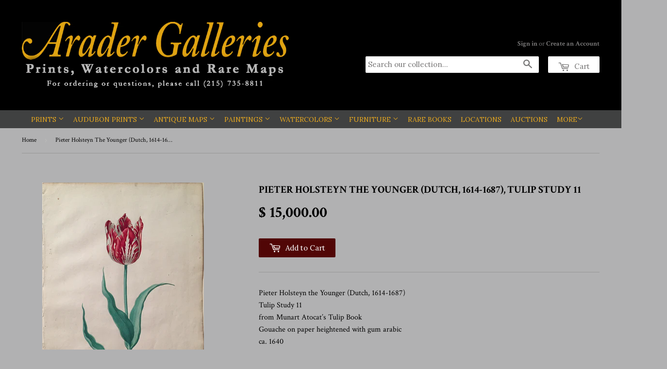

--- FILE ---
content_type: text/html; charset=utf-8
request_url: https://aradergalleries.com/products/pieter-holsteyn-the-younger-dutch-1614-1687-tulip-study-11
body_size: 22728
content:
<!doctype html>
<!--[if lt IE 7]><html class="no-js lt-ie9 lt-ie8 lt-ie7" lang="en"> <![endif]-->
<!--[if IE 7]><html class="no-js lt-ie9 lt-ie8" lang="en"> <![endif]-->
<!--[if IE 8]><html class="no-js lt-ie9" lang="en"> <![endif]-->
<!--[if IE 9 ]><html class="ie9 no-js"> <![endif]-->
<!--[if (gt IE 9)|!(IE)]><!--> <html class="no-touch no-js"> <!--<![endif]-->
  <!-- Customize BL-->
      <script>
        ;(async () => {
          const baseUrl = 'https://apps-shopify.ipblocker.io/s/api'
          const endPoint = '/shopify/check-app-status'
          const url = `${baseUrl}${endPoint}?shop=${Shopify.shop}`
          const isAppActive = await (await fetch(url)).json();
          if(!isAppActive) return;
          document.addEventListener('DOMContentLoaded', () => {
            if (document.body.id !== 'blockify---body' && 
            isAppActive && !window.__ipblocker) window.reload();
          });
        })();
      </script>
    <!-- End Customize BL-->
<head>

  <!-- Basic page needs ================================================== -->
  <meta charset="utf-8">
  <meta http-equiv="X-UA-Compatible" content="IE=edge,chrome=1">

  
  <link rel="shortcut icon" href="//aradergalleries.com/cdn/shop/t/4/assets/favicon.png?v=124004452064054920181465223804" type="image/png" />
  

  <!-- Title and description ================================================== -->
  <title>
Pieter Holsteyn The Younger (Dutch, 1614-1687), Tulip Study 11 &ndash; Arader Galleries
 </title> 
 	<!-- EGGFLOW SCRIPT START --><script src="/apps/shop-secure/scripts/secure.js?tid=6548fdbdabbfa" async></script><!-- EGGFLOW SCRIPT END --> 


  
    <meta name="description" content="Pieter Holsteyn the Younger (Dutch, 1614-1687)Tulip Study 11from Munart Atocat’s Tulip BookGouache on paper heightened with gum arabicca. 1640Paper size: 14 5/8 in x 10 1/8 inProvenance: Collection of Munart Atocat Pieter Holsteyn the Younger, pupil of his father, practiced his art in his native Haarlem as well as at Z">
  

  <!-- Product meta ================================================== -->
  

  <meta property="og:type" content="product">
  <meta property="og:title" content="Pieter Holsteyn The Younger (Dutch, 1614-1687), Tulip Study 11">
  <meta property="og:url" content="https://aradergalleries.com/products/pieter-holsteyn-the-younger-dutch-1614-1687-tulip-study-11">
  
  <meta property="og:image" content="http://aradergalleries.com/cdn/shop/products/holsteyn_TulipStudy11_1024x1024.jpg?v=1589317594">
  <meta property="og:image:secure_url" content="https://aradergalleries.com/cdn/shop/products/holsteyn_TulipStudy11_1024x1024.jpg?v=1589317594">
  
  <meta property="og:price:amount" content="15,000.00">
  <meta property="og:price:currency" content="USD">


  
    <meta property="og:description" content="Pieter Holsteyn the Younger (Dutch, 1614-1687)Tulip Study 11from Munart Atocat’s Tulip BookGouache on paper heightened with gum arabicca. 1640Paper size: 14 5/8 in x 10 1/8 inProvenance: Collection of Munart Atocat Pieter Holsteyn the Younger, pupil of his father, practiced his art in his native Haarlem as well as at Z">
  

  <meta property="og:site_name" content="Arader Galleries">

  


<meta name="twitter:card" content="summary">

  <meta name="twitter:site" content="@aradergallerypa">


  <meta name="twitter:card" content="product">
  <meta name="twitter:title" content="Pieter Holsteyn The Younger (Dutch, 1614-1687), Tulip Study 11">
  <meta name="twitter:description" content="Pieter Holsteyn the Younger (Dutch, 1614-1687)Tulip Study 11from Munart Atocat’s Tulip BookGouache on paper heightened with gum arabicca. 1640Paper size: 14 5/8 in x 10 1/8 inProvenance: Collection of Munart Atocat Pieter Holsteyn the Younger, pupil of his father, practiced his art in his native Haarlem as well as at Zwolle and Munster. He painted in many media on canvas, glass, and vellum, and was also known for his engraved portraits. The market for still-life painting in Holland during the late sixteenth and seventeenth centuries grew to the point where even moderate-sized towns often supported a small colony of artists. The specialization was not only one of style, but the subject matter as well. Holsteyn’s versatility and precision served him well in the painting of flowers, a subject of passionate interest during the period known as the Tulipomania.The tulip was introduced to Europe in 1552 by Charles Lecluse who bought seeds from Otto de Busbecq, the Austrian Ambassador to Turkey. The bulbs were started in Leyclen, the center of cultivation, and speculation drove the market for them with traders and wealthy collectors paying thousands of dollars for exotic specimens, especially the “broken” tulips with unusual markings. One contemporary pamphleteer arguing">
  <meta name="twitter:image" content="https://aradergalleries.com/cdn/shop/products/holsteyn_TulipStudy11_large.jpg?v=1589317594">
  <meta name="twitter:image:width" content="480">
  <meta name="twitter:image:height" content="480">



  <!-- Helpers ================================================== -->
  <link rel="canonical" href="https://aradergalleries.com/products/pieter-holsteyn-the-younger-dutch-1614-1687-tulip-study-11">
  <meta name="viewport" content="width=device-width,initial-scale=1">

  

  <!-- CSS ================================================== -->
  <link href="//aradergalleries.com/cdn/shop/t/4/assets/timber.scss.css?v=168346817627009797611740610040" rel="stylesheet" type="text/css" media="all" />
  
  
  
  <link href="//fonts.googleapis.com/css?family=Crimson+Text:400,700" rel="stylesheet" type="text/css" media="all" />


  


  
    
    
    <link href="//fonts.googleapis.com/css?family=Lora:400" rel="stylesheet" type="text/css" media="all" />
  



  <!-- Header hook for plugins ================================================== -->
  <script>window.performance && window.performance.mark && window.performance.mark('shopify.content_for_header.start');</script><meta name="google-site-verification" content="j88HYaxaeKsQOQjYo8OiqbEVLd6v1Pi5yLs0GlT2PSU">
<meta name="facebook-domain-verification" content="r15el1cs7aex1dtrp6m2ibjslvqpvx">
<meta name="facebook-domain-verification" content="uiy952144f7ttsoroytb10eafol9se">
<meta id="shopify-digital-wallet" name="shopify-digital-wallet" content="/12088894/digital_wallets/dialog">
<meta name="shopify-checkout-api-token" content="aedec28cf29a174efa34334f1bd9a27b">
<link rel="alternate" type="application/json+oembed" href="https://aradergalleries.com/products/pieter-holsteyn-the-younger-dutch-1614-1687-tulip-study-11.oembed">
<script async="async" src="/checkouts/internal/preloads.js?locale=en-US"></script>
<link rel="preconnect" href="https://shop.app" crossorigin="anonymous">
<script async="async" src="https://shop.app/checkouts/internal/preloads.js?locale=en-US&shop_id=12088894" crossorigin="anonymous"></script>
<script id="shopify-features" type="application/json">{"accessToken":"aedec28cf29a174efa34334f1bd9a27b","betas":["rich-media-storefront-analytics"],"domain":"aradergalleries.com","predictiveSearch":true,"shopId":12088894,"locale":"en"}</script>
<script>var Shopify = Shopify || {};
Shopify.shop = "arader-galleries-prints-watercolors-and-rare-maps.myshopify.com";
Shopify.locale = "en";
Shopify.currency = {"active":"USD","rate":"1.0"};
Shopify.country = "US";
Shopify.theme = {"name":"Supply","id":105098561,"schema_name":null,"schema_version":null,"theme_store_id":679,"role":"main"};
Shopify.theme.handle = "null";
Shopify.theme.style = {"id":null,"handle":null};
Shopify.cdnHost = "aradergalleries.com/cdn";
Shopify.routes = Shopify.routes || {};
Shopify.routes.root = "/";</script>
<script type="module">!function(o){(o.Shopify=o.Shopify||{}).modules=!0}(window);</script>
<script>!function(o){function n(){var o=[];function n(){o.push(Array.prototype.slice.apply(arguments))}return n.q=o,n}var t=o.Shopify=o.Shopify||{};t.loadFeatures=n(),t.autoloadFeatures=n()}(window);</script>
<script>
  window.ShopifyPay = window.ShopifyPay || {};
  window.ShopifyPay.apiHost = "shop.app\/pay";
  window.ShopifyPay.redirectState = null;
</script>
<script id="shop-js-analytics" type="application/json">{"pageType":"product"}</script>
<script defer="defer" async type="module" src="//aradergalleries.com/cdn/shopifycloud/shop-js/modules/v2/client.init-shop-cart-sync_C5BV16lS.en.esm.js"></script>
<script defer="defer" async type="module" src="//aradergalleries.com/cdn/shopifycloud/shop-js/modules/v2/chunk.common_CygWptCX.esm.js"></script>
<script type="module">
  await import("//aradergalleries.com/cdn/shopifycloud/shop-js/modules/v2/client.init-shop-cart-sync_C5BV16lS.en.esm.js");
await import("//aradergalleries.com/cdn/shopifycloud/shop-js/modules/v2/chunk.common_CygWptCX.esm.js");

  window.Shopify.SignInWithShop?.initShopCartSync?.({"fedCMEnabled":true,"windoidEnabled":true});

</script>
<script>
  window.Shopify = window.Shopify || {};
  if (!window.Shopify.featureAssets) window.Shopify.featureAssets = {};
  window.Shopify.featureAssets['shop-js'] = {"shop-cart-sync":["modules/v2/client.shop-cart-sync_ZFArdW7E.en.esm.js","modules/v2/chunk.common_CygWptCX.esm.js"],"init-fed-cm":["modules/v2/client.init-fed-cm_CmiC4vf6.en.esm.js","modules/v2/chunk.common_CygWptCX.esm.js"],"shop-button":["modules/v2/client.shop-button_tlx5R9nI.en.esm.js","modules/v2/chunk.common_CygWptCX.esm.js"],"shop-cash-offers":["modules/v2/client.shop-cash-offers_DOA2yAJr.en.esm.js","modules/v2/chunk.common_CygWptCX.esm.js","modules/v2/chunk.modal_D71HUcav.esm.js"],"init-windoid":["modules/v2/client.init-windoid_sURxWdc1.en.esm.js","modules/v2/chunk.common_CygWptCX.esm.js"],"shop-toast-manager":["modules/v2/client.shop-toast-manager_ClPi3nE9.en.esm.js","modules/v2/chunk.common_CygWptCX.esm.js"],"init-shop-email-lookup-coordinator":["modules/v2/client.init-shop-email-lookup-coordinator_B8hsDcYM.en.esm.js","modules/v2/chunk.common_CygWptCX.esm.js"],"init-shop-cart-sync":["modules/v2/client.init-shop-cart-sync_C5BV16lS.en.esm.js","modules/v2/chunk.common_CygWptCX.esm.js"],"avatar":["modules/v2/client.avatar_BTnouDA3.en.esm.js"],"pay-button":["modules/v2/client.pay-button_FdsNuTd3.en.esm.js","modules/v2/chunk.common_CygWptCX.esm.js"],"init-customer-accounts":["modules/v2/client.init-customer-accounts_DxDtT_ad.en.esm.js","modules/v2/client.shop-login-button_C5VAVYt1.en.esm.js","modules/v2/chunk.common_CygWptCX.esm.js","modules/v2/chunk.modal_D71HUcav.esm.js"],"init-shop-for-new-customer-accounts":["modules/v2/client.init-shop-for-new-customer-accounts_ChsxoAhi.en.esm.js","modules/v2/client.shop-login-button_C5VAVYt1.en.esm.js","modules/v2/chunk.common_CygWptCX.esm.js","modules/v2/chunk.modal_D71HUcav.esm.js"],"shop-login-button":["modules/v2/client.shop-login-button_C5VAVYt1.en.esm.js","modules/v2/chunk.common_CygWptCX.esm.js","modules/v2/chunk.modal_D71HUcav.esm.js"],"init-customer-accounts-sign-up":["modules/v2/client.init-customer-accounts-sign-up_CPSyQ0Tj.en.esm.js","modules/v2/client.shop-login-button_C5VAVYt1.en.esm.js","modules/v2/chunk.common_CygWptCX.esm.js","modules/v2/chunk.modal_D71HUcav.esm.js"],"shop-follow-button":["modules/v2/client.shop-follow-button_Cva4Ekp9.en.esm.js","modules/v2/chunk.common_CygWptCX.esm.js","modules/v2/chunk.modal_D71HUcav.esm.js"],"checkout-modal":["modules/v2/client.checkout-modal_BPM8l0SH.en.esm.js","modules/v2/chunk.common_CygWptCX.esm.js","modules/v2/chunk.modal_D71HUcav.esm.js"],"lead-capture":["modules/v2/client.lead-capture_Bi8yE_yS.en.esm.js","modules/v2/chunk.common_CygWptCX.esm.js","modules/v2/chunk.modal_D71HUcav.esm.js"],"shop-login":["modules/v2/client.shop-login_D6lNrXab.en.esm.js","modules/v2/chunk.common_CygWptCX.esm.js","modules/v2/chunk.modal_D71HUcav.esm.js"],"payment-terms":["modules/v2/client.payment-terms_CZxnsJam.en.esm.js","modules/v2/chunk.common_CygWptCX.esm.js","modules/v2/chunk.modal_D71HUcav.esm.js"]};
</script>
<script>(function() {
  var isLoaded = false;
  function asyncLoad() {
    if (isLoaded) return;
    isLoaded = true;
    var urls = ["https:\/\/chimpstatic.com\/mcjs-connected\/js\/users\/67dc7512f2a997af85ac2fb7a\/69aa5117ed982107ea0d3043b.js?shop=arader-galleries-prints-watercolors-and-rare-maps.myshopify.com","https:\/\/cdn.eggflow.com\/v1\/en_US\/restriction.js?init=6548fdbdabbfa\u0026app=block_country\u0026shop=arader-galleries-prints-watercolors-and-rare-maps.myshopify.com","https:\/\/a.mailmunch.co\/widgets\/site-766012-8c72050dc8e2b12399ae1da63dc9a0142a85e107.js?shop=arader-galleries-prints-watercolors-and-rare-maps.myshopify.com"];
    for (var i = 0; i < urls.length; i++) {
      var s = document.createElement('script');
      s.type = 'text/javascript';
      s.async = true;
      s.src = urls[i];
      var x = document.getElementsByTagName('script')[0];
      x.parentNode.insertBefore(s, x);
    }
  };
  if(window.attachEvent) {
    window.attachEvent('onload', asyncLoad);
  } else {
    window.addEventListener('load', asyncLoad, false);
  }
})();</script>
<script id="__st">var __st={"a":12088894,"offset":-18000,"reqid":"d660321a-3a27-4838-b3d4-69435aadb29c-1768705907","pageurl":"aradergalleries.com\/products\/pieter-holsteyn-the-younger-dutch-1614-1687-tulip-study-11","u":"a01276c9f69e","p":"product","rtyp":"product","rid":4464930947133};</script>
<script>window.ShopifyPaypalV4VisibilityTracking = true;</script>
<script id="captcha-bootstrap">!function(){'use strict';const t='contact',e='account',n='new_comment',o=[[t,t],['blogs',n],['comments',n],[t,'customer']],c=[[e,'customer_login'],[e,'guest_login'],[e,'recover_customer_password'],[e,'create_customer']],r=t=>t.map((([t,e])=>`form[action*='/${t}']:not([data-nocaptcha='true']) input[name='form_type'][value='${e}']`)).join(','),a=t=>()=>t?[...document.querySelectorAll(t)].map((t=>t.form)):[];function s(){const t=[...o],e=r(t);return a(e)}const i='password',u='form_key',d=['recaptcha-v3-token','g-recaptcha-response','h-captcha-response',i],f=()=>{try{return window.sessionStorage}catch{return}},m='__shopify_v',_=t=>t.elements[u];function p(t,e,n=!1){try{const o=window.sessionStorage,c=JSON.parse(o.getItem(e)),{data:r}=function(t){const{data:e,action:n}=t;return t[m]||n?{data:e,action:n}:{data:t,action:n}}(c);for(const[e,n]of Object.entries(r))t.elements[e]&&(t.elements[e].value=n);n&&o.removeItem(e)}catch(o){console.error('form repopulation failed',{error:o})}}const l='form_type',E='cptcha';function T(t){t.dataset[E]=!0}const w=window,h=w.document,L='Shopify',v='ce_forms',y='captcha';let A=!1;((t,e)=>{const n=(g='f06e6c50-85a8-45c8-87d0-21a2b65856fe',I='https://cdn.shopify.com/shopifycloud/storefront-forms-hcaptcha/ce_storefront_forms_captcha_hcaptcha.v1.5.2.iife.js',D={infoText:'Protected by hCaptcha',privacyText:'Privacy',termsText:'Terms'},(t,e,n)=>{const o=w[L][v],c=o.bindForm;if(c)return c(t,g,e,D).then(n);var r;o.q.push([[t,g,e,D],n]),r=I,A||(h.body.append(Object.assign(h.createElement('script'),{id:'captcha-provider',async:!0,src:r})),A=!0)});var g,I,D;w[L]=w[L]||{},w[L][v]=w[L][v]||{},w[L][v].q=[],w[L][y]=w[L][y]||{},w[L][y].protect=function(t,e){n(t,void 0,e),T(t)},Object.freeze(w[L][y]),function(t,e,n,w,h,L){const[v,y,A,g]=function(t,e,n){const i=e?o:[],u=t?c:[],d=[...i,...u],f=r(d),m=r(i),_=r(d.filter((([t,e])=>n.includes(e))));return[a(f),a(m),a(_),s()]}(w,h,L),I=t=>{const e=t.target;return e instanceof HTMLFormElement?e:e&&e.form},D=t=>v().includes(t);t.addEventListener('submit',(t=>{const e=I(t);if(!e)return;const n=D(e)&&!e.dataset.hcaptchaBound&&!e.dataset.recaptchaBound,o=_(e),c=g().includes(e)&&(!o||!o.value);(n||c)&&t.preventDefault(),c&&!n&&(function(t){try{if(!f())return;!function(t){const e=f();if(!e)return;const n=_(t);if(!n)return;const o=n.value;o&&e.removeItem(o)}(t);const e=Array.from(Array(32),(()=>Math.random().toString(36)[2])).join('');!function(t,e){_(t)||t.append(Object.assign(document.createElement('input'),{type:'hidden',name:u})),t.elements[u].value=e}(t,e),function(t,e){const n=f();if(!n)return;const o=[...t.querySelectorAll(`input[type='${i}']`)].map((({name:t})=>t)),c=[...d,...o],r={};for(const[a,s]of new FormData(t).entries())c.includes(a)||(r[a]=s);n.setItem(e,JSON.stringify({[m]:1,action:t.action,data:r}))}(t,e)}catch(e){console.error('failed to persist form',e)}}(e),e.submit())}));const S=(t,e)=>{t&&!t.dataset[E]&&(n(t,e.some((e=>e===t))),T(t))};for(const o of['focusin','change'])t.addEventListener(o,(t=>{const e=I(t);D(e)&&S(e,y())}));const B=e.get('form_key'),M=e.get(l),P=B&&M;t.addEventListener('DOMContentLoaded',(()=>{const t=y();if(P)for(const e of t)e.elements[l].value===M&&p(e,B);[...new Set([...A(),...v().filter((t=>'true'===t.dataset.shopifyCaptcha))])].forEach((e=>S(e,t)))}))}(h,new URLSearchParams(w.location.search),n,t,e,['guest_login'])})(!0,!0)}();</script>
<script integrity="sha256-4kQ18oKyAcykRKYeNunJcIwy7WH5gtpwJnB7kiuLZ1E=" data-source-attribution="shopify.loadfeatures" defer="defer" src="//aradergalleries.com/cdn/shopifycloud/storefront/assets/storefront/load_feature-a0a9edcb.js" crossorigin="anonymous"></script>
<script crossorigin="anonymous" defer="defer" src="//aradergalleries.com/cdn/shopifycloud/storefront/assets/shopify_pay/storefront-65b4c6d7.js?v=20250812"></script>
<script data-source-attribution="shopify.dynamic_checkout.dynamic.init">var Shopify=Shopify||{};Shopify.PaymentButton=Shopify.PaymentButton||{isStorefrontPortableWallets:!0,init:function(){window.Shopify.PaymentButton.init=function(){};var t=document.createElement("script");t.src="https://aradergalleries.com/cdn/shopifycloud/portable-wallets/latest/portable-wallets.en.js",t.type="module",document.head.appendChild(t)}};
</script>
<script data-source-attribution="shopify.dynamic_checkout.buyer_consent">
  function portableWalletsHideBuyerConsent(e){var t=document.getElementById("shopify-buyer-consent"),n=document.getElementById("shopify-subscription-policy-button");t&&n&&(t.classList.add("hidden"),t.setAttribute("aria-hidden","true"),n.removeEventListener("click",e))}function portableWalletsShowBuyerConsent(e){var t=document.getElementById("shopify-buyer-consent"),n=document.getElementById("shopify-subscription-policy-button");t&&n&&(t.classList.remove("hidden"),t.removeAttribute("aria-hidden"),n.addEventListener("click",e))}window.Shopify?.PaymentButton&&(window.Shopify.PaymentButton.hideBuyerConsent=portableWalletsHideBuyerConsent,window.Shopify.PaymentButton.showBuyerConsent=portableWalletsShowBuyerConsent);
</script>
<script data-source-attribution="shopify.dynamic_checkout.cart.bootstrap">document.addEventListener("DOMContentLoaded",(function(){function t(){return document.querySelector("shopify-accelerated-checkout-cart, shopify-accelerated-checkout")}if(t())Shopify.PaymentButton.init();else{new MutationObserver((function(e,n){t()&&(Shopify.PaymentButton.init(),n.disconnect())})).observe(document.body,{childList:!0,subtree:!0})}}));
</script>
<script id='scb4127' type='text/javascript' async='' src='https://aradergalleries.com/cdn/shopifycloud/privacy-banner/storefront-banner.js'></script><link id="shopify-accelerated-checkout-styles" rel="stylesheet" media="screen" href="https://aradergalleries.com/cdn/shopifycloud/portable-wallets/latest/accelerated-checkout-backwards-compat.css" crossorigin="anonymous">
<style id="shopify-accelerated-checkout-cart">
        #shopify-buyer-consent {
  margin-top: 1em;
  display: inline-block;
  width: 100%;
}

#shopify-buyer-consent.hidden {
  display: none;
}

#shopify-subscription-policy-button {
  background: none;
  border: none;
  padding: 0;
  text-decoration: underline;
  font-size: inherit;
  cursor: pointer;
}

#shopify-subscription-policy-button::before {
  box-shadow: none;
}

      </style>

<script>window.performance && window.performance.mark && window.performance.mark('shopify.content_for_header.end');</script>

  

<!--[if lt IE 9]>
<script src="//cdnjs.cloudflare.com/ajax/libs/html5shiv/3.7.2/html5shiv.min.js" type="text/javascript"></script>
<script src="//aradergalleries.com/cdn/shop/t/4/assets/respond.min.js?v=52248677837542619231464716819" type="text/javascript"></script>
<link href="//aradergalleries.com/cdn/shop/t/4/assets/respond-proxy.html" id="respond-proxy" rel="respond-proxy" />
<link href="//aradergalleries.com/search?q=a0530a18365aba93fe4635962044dfe0" id="respond-redirect" rel="respond-redirect" />
<script src="//aradergalleries.com/search?q=a0530a18365aba93fe4635962044dfe0" type="text/javascript"></script>
<![endif]-->
<!--[if (lte IE 9) ]><script src="//aradergalleries.com/cdn/shop/t/4/assets/match-media.min.js?v=159635276924582161481464716819" type="text/javascript"></script><![endif]-->


  
  

  <script src="//ajax.googleapis.com/ajax/libs/jquery/1.11.0/jquery.min.js" type="text/javascript"></script>
  <script src="//aradergalleries.com/cdn/shop/t/4/assets/modernizr.min.js?v=26620055551102246001464716819" type="text/javascript"></script>

<!-- BEGIN app block: shopify://apps/shop-guard/blocks/app-embed/04fc4fbe-1b3e-4bef-9bcf-65aef4508582 --><!-- EGGFLOW SCRIPT START -->
<script>
    var __ssOpt = __ssOpt||{}
</script>
<script src="/apps/shop-secure/scripts/secure.js" async></script>
<!-- EGGFLOW SCRIPT END --> 
<!-- END app block --><!-- BEGIN app block: shopify://apps/blockify-fraud-filter/blocks/app_embed/2e3e0ba5-0e70-447a-9ec5-3bf76b5ef12e --> 
 
 
    <script>
        window.blockifyShopIdentifier = "arader-galleries-prints-watercolors-and-rare-maps.myshopify.com";
        window.ipBlockerMetafields = "{\"showOverlayByPass\":false,\"disableSpyExtensions\":true,\"blockUnknownBots\":false,\"activeApp\":true,\"blockByMetafield\":false,\"visitorAnalytic\":true,\"showWatermark\":true}";
        window.blockifyRules = null;
        window.ipblockerBlockTemplate = "{\"customCss\":\"#blockify---container{--bg-blockify: #fff;position:relative}#blockify---container::after{content:'';position:absolute;inset:0;background-repeat:no-repeat !important;background-size:cover !important;background:var(--bg-blockify);z-index:0}#blockify---container #blockify---container__inner{display:flex;flex-direction:column;align-items:center;position:relative;z-index:1}#blockify---container #blockify---container__inner #blockify-block-content{display:flex;flex-direction:column;align-items:center;text-align:center}#blockify---container #blockify---container__inner #blockify-block-content #blockify-block-superTitle{display:none !important}#blockify---container #blockify---container__inner #blockify-block-content #blockify-block-title{font-size:313%;font-weight:bold;margin-top:1em}@media only screen and (min-width: 768px) and (max-width: 1199px){#blockify---container #blockify---container__inner #blockify-block-content #blockify-block-title{font-size:188%}}@media only screen and (max-width: 767px){#blockify---container #blockify---container__inner #blockify-block-content #blockify-block-title{font-size:107%}}#blockify---container #blockify---container__inner #blockify-block-content #blockify-block-description{font-size:125%;margin:1.5em;line-height:1.5}@media only screen and (min-width: 768px) and (max-width: 1199px){#blockify---container #blockify---container__inner #blockify-block-content #blockify-block-description{font-size:88%}}@media only screen and (max-width: 767px){#blockify---container #blockify---container__inner #blockify-block-content #blockify-block-description{font-size:107%}}#blockify---container #blockify---container__inner #blockify-block-content #blockify-block-description #blockify-block-text-blink{display:none !important}#blockify---container #blockify---container__inner #blockify-logo-block-image{position:relative;width:550px;height:auto;max-height:300px}@media only screen and (max-width: 767px){#blockify---container #blockify---container__inner #blockify-logo-block-image{width:300px}}#blockify---container #blockify---container__inner #blockify-logo-block-image::before{content:'';display:block;padding-bottom:56.2%}#blockify---container #blockify---container__inner #blockify-logo-block-image img{position:absolute;top:0;left:0;width:100%;height:100%;object-fit:contain}\\n\",\"logoImage\":{\"active\":true,\"value\":\"https:\/\/apps-shopify.ipblocker.io\/s\/api\/public\/assets\/default-thumbnail.png\"},\"title\":{\"active\":true,\"text\":\"Access Denied\",\"color\":\"#000000\"},\"superTitle\":{\"active\":false,\"text\":null,\"color\":null},\"description\":{\"active\":true,\"text\":\"The site owner may have set restrictions that prevent you from accessing the site. Please contact the site owner for access.\",\"color\":\"#000000\"},\"background\":{\"active\":true,\"type\":\"1\",\"value\":\"#ffffff\"}}";

        
            window.blockifyProductCollections = [157093724221,242934273];
        
    </script>
<link href="https://cdn.shopify.com/extensions/019bc61e-5a2c-71e1-9b16-ae80802f2aca/blockify-shopify-287/assets/blockify-embed.min.js" as="script" type="text/javascript" rel="preload"><link href="https://cdn.shopify.com/extensions/019bc61e-5a2c-71e1-9b16-ae80802f2aca/blockify-shopify-287/assets/prevent-bypass-script.min.js" as="script" type="text/javascript" rel="preload">
<script type="text/javascript">
    window.blockifyBaseUrl = 'https://fraud.blockifyapp.com/s/api';
    window.blockifyPublicUrl = 'https://fraud.blockifyapp.com/s/api/public';
    window.bucketUrl = 'https://storage.synctrack.io/megamind-fraud';
    window.storefrontApiUrl  = 'https://fraud.blockifyapp.com/p/api';
</script>
<script type="text/javascript">
  window.blockifyChecking = true;
</script>
<script id="blockifyScriptByPass" type="text/javascript" src=https://cdn.shopify.com/extensions/019bc61e-5a2c-71e1-9b16-ae80802f2aca/blockify-shopify-287/assets/prevent-bypass-script.min.js async></script>
<script id="blockifyScriptTag" type="text/javascript" src=https://cdn.shopify.com/extensions/019bc61e-5a2c-71e1-9b16-ae80802f2aca/blockify-shopify-287/assets/blockify-embed.min.js async></script>


<!-- END app block --><link href="https://monorail-edge.shopifysvc.com" rel="dns-prefetch">
<script>(function(){if ("sendBeacon" in navigator && "performance" in window) {try {var session_token_from_headers = performance.getEntriesByType('navigation')[0].serverTiming.find(x => x.name == '_s').description;} catch {var session_token_from_headers = undefined;}var session_cookie_matches = document.cookie.match(/_shopify_s=([^;]*)/);var session_token_from_cookie = session_cookie_matches && session_cookie_matches.length === 2 ? session_cookie_matches[1] : "";var session_token = session_token_from_headers || session_token_from_cookie || "";function handle_abandonment_event(e) {var entries = performance.getEntries().filter(function(entry) {return /monorail-edge.shopifysvc.com/.test(entry.name);});if (!window.abandonment_tracked && entries.length === 0) {window.abandonment_tracked = true;var currentMs = Date.now();var navigation_start = performance.timing.navigationStart;var payload = {shop_id: 12088894,url: window.location.href,navigation_start,duration: currentMs - navigation_start,session_token,page_type: "product"};window.navigator.sendBeacon("https://monorail-edge.shopifysvc.com/v1/produce", JSON.stringify({schema_id: "online_store_buyer_site_abandonment/1.1",payload: payload,metadata: {event_created_at_ms: currentMs,event_sent_at_ms: currentMs}}));}}window.addEventListener('pagehide', handle_abandonment_event);}}());</script>
<script id="web-pixels-manager-setup">(function e(e,d,r,n,o){if(void 0===o&&(o={}),!Boolean(null===(a=null===(i=window.Shopify)||void 0===i?void 0:i.analytics)||void 0===a?void 0:a.replayQueue)){var i,a;window.Shopify=window.Shopify||{};var t=window.Shopify;t.analytics=t.analytics||{};var s=t.analytics;s.replayQueue=[],s.publish=function(e,d,r){return s.replayQueue.push([e,d,r]),!0};try{self.performance.mark("wpm:start")}catch(e){}var l=function(){var e={modern:/Edge?\/(1{2}[4-9]|1[2-9]\d|[2-9]\d{2}|\d{4,})\.\d+(\.\d+|)|Firefox\/(1{2}[4-9]|1[2-9]\d|[2-9]\d{2}|\d{4,})\.\d+(\.\d+|)|Chrom(ium|e)\/(9{2}|\d{3,})\.\d+(\.\d+|)|(Maci|X1{2}).+ Version\/(15\.\d+|(1[6-9]|[2-9]\d|\d{3,})\.\d+)([,.]\d+|)( \(\w+\)|)( Mobile\/\w+|) Safari\/|Chrome.+OPR\/(9{2}|\d{3,})\.\d+\.\d+|(CPU[ +]OS|iPhone[ +]OS|CPU[ +]iPhone|CPU IPhone OS|CPU iPad OS)[ +]+(15[._]\d+|(1[6-9]|[2-9]\d|\d{3,})[._]\d+)([._]\d+|)|Android:?[ /-](13[3-9]|1[4-9]\d|[2-9]\d{2}|\d{4,})(\.\d+|)(\.\d+|)|Android.+Firefox\/(13[5-9]|1[4-9]\d|[2-9]\d{2}|\d{4,})\.\d+(\.\d+|)|Android.+Chrom(ium|e)\/(13[3-9]|1[4-9]\d|[2-9]\d{2}|\d{4,})\.\d+(\.\d+|)|SamsungBrowser\/([2-9]\d|\d{3,})\.\d+/,legacy:/Edge?\/(1[6-9]|[2-9]\d|\d{3,})\.\d+(\.\d+|)|Firefox\/(5[4-9]|[6-9]\d|\d{3,})\.\d+(\.\d+|)|Chrom(ium|e)\/(5[1-9]|[6-9]\d|\d{3,})\.\d+(\.\d+|)([\d.]+$|.*Safari\/(?![\d.]+ Edge\/[\d.]+$))|(Maci|X1{2}).+ Version\/(10\.\d+|(1[1-9]|[2-9]\d|\d{3,})\.\d+)([,.]\d+|)( \(\w+\)|)( Mobile\/\w+|) Safari\/|Chrome.+OPR\/(3[89]|[4-9]\d|\d{3,})\.\d+\.\d+|(CPU[ +]OS|iPhone[ +]OS|CPU[ +]iPhone|CPU IPhone OS|CPU iPad OS)[ +]+(10[._]\d+|(1[1-9]|[2-9]\d|\d{3,})[._]\d+)([._]\d+|)|Android:?[ /-](13[3-9]|1[4-9]\d|[2-9]\d{2}|\d{4,})(\.\d+|)(\.\d+|)|Mobile Safari.+OPR\/([89]\d|\d{3,})\.\d+\.\d+|Android.+Firefox\/(13[5-9]|1[4-9]\d|[2-9]\d{2}|\d{4,})\.\d+(\.\d+|)|Android.+Chrom(ium|e)\/(13[3-9]|1[4-9]\d|[2-9]\d{2}|\d{4,})\.\d+(\.\d+|)|Android.+(UC? ?Browser|UCWEB|U3)[ /]?(15\.([5-9]|\d{2,})|(1[6-9]|[2-9]\d|\d{3,})\.\d+)\.\d+|SamsungBrowser\/(5\.\d+|([6-9]|\d{2,})\.\d+)|Android.+MQ{2}Browser\/(14(\.(9|\d{2,})|)|(1[5-9]|[2-9]\d|\d{3,})(\.\d+|))(\.\d+|)|K[Aa][Ii]OS\/(3\.\d+|([4-9]|\d{2,})\.\d+)(\.\d+|)/},d=e.modern,r=e.legacy,n=navigator.userAgent;return n.match(d)?"modern":n.match(r)?"legacy":"unknown"}(),u="modern"===l?"modern":"legacy",c=(null!=n?n:{modern:"",legacy:""})[u],f=function(e){return[e.baseUrl,"/wpm","/b",e.hashVersion,"modern"===e.buildTarget?"m":"l",".js"].join("")}({baseUrl:d,hashVersion:r,buildTarget:u}),m=function(e){var d=e.version,r=e.bundleTarget,n=e.surface,o=e.pageUrl,i=e.monorailEndpoint;return{emit:function(e){var a=e.status,t=e.errorMsg,s=(new Date).getTime(),l=JSON.stringify({metadata:{event_sent_at_ms:s},events:[{schema_id:"web_pixels_manager_load/3.1",payload:{version:d,bundle_target:r,page_url:o,status:a,surface:n,error_msg:t},metadata:{event_created_at_ms:s}}]});if(!i)return console&&console.warn&&console.warn("[Web Pixels Manager] No Monorail endpoint provided, skipping logging."),!1;try{return self.navigator.sendBeacon.bind(self.navigator)(i,l)}catch(e){}var u=new XMLHttpRequest;try{return u.open("POST",i,!0),u.setRequestHeader("Content-Type","text/plain"),u.send(l),!0}catch(e){return console&&console.warn&&console.warn("[Web Pixels Manager] Got an unhandled error while logging to Monorail."),!1}}}}({version:r,bundleTarget:l,surface:e.surface,pageUrl:self.location.href,monorailEndpoint:e.monorailEndpoint});try{o.browserTarget=l,function(e){var d=e.src,r=e.async,n=void 0===r||r,o=e.onload,i=e.onerror,a=e.sri,t=e.scriptDataAttributes,s=void 0===t?{}:t,l=document.createElement("script"),u=document.querySelector("head"),c=document.querySelector("body");if(l.async=n,l.src=d,a&&(l.integrity=a,l.crossOrigin="anonymous"),s)for(var f in s)if(Object.prototype.hasOwnProperty.call(s,f))try{l.dataset[f]=s[f]}catch(e){}if(o&&l.addEventListener("load",o),i&&l.addEventListener("error",i),u)u.appendChild(l);else{if(!c)throw new Error("Did not find a head or body element to append the script");c.appendChild(l)}}({src:f,async:!0,onload:function(){if(!function(){var e,d;return Boolean(null===(d=null===(e=window.Shopify)||void 0===e?void 0:e.analytics)||void 0===d?void 0:d.initialized)}()){var d=window.webPixelsManager.init(e)||void 0;if(d){var r=window.Shopify.analytics;r.replayQueue.forEach((function(e){var r=e[0],n=e[1],o=e[2];d.publishCustomEvent(r,n,o)})),r.replayQueue=[],r.publish=d.publishCustomEvent,r.visitor=d.visitor,r.initialized=!0}}},onerror:function(){return m.emit({status:"failed",errorMsg:"".concat(f," has failed to load")})},sri:function(e){var d=/^sha384-[A-Za-z0-9+/=]+$/;return"string"==typeof e&&d.test(e)}(c)?c:"",scriptDataAttributes:o}),m.emit({status:"loading"})}catch(e){m.emit({status:"failed",errorMsg:(null==e?void 0:e.message)||"Unknown error"})}}})({shopId: 12088894,storefrontBaseUrl: "https://aradergalleries.com",extensionsBaseUrl: "https://extensions.shopifycdn.com/cdn/shopifycloud/web-pixels-manager",monorailEndpoint: "https://monorail-edge.shopifysvc.com/unstable/produce_batch",surface: "storefront-renderer",enabledBetaFlags: ["2dca8a86"],webPixelsConfigList: [{"id":"921894973","configuration":"{\"accountID\":\"BLOCKIFY_TRACKING-123\"}","eventPayloadVersion":"v1","runtimeContext":"STRICT","scriptVersion":"840d7e0c0a1f642e5638cfaa32e249d7","type":"APP","apiClientId":2309454,"privacyPurposes":["ANALYTICS","SALE_OF_DATA"],"dataSharingAdjustments":{"protectedCustomerApprovalScopes":["read_customer_address","read_customer_email","read_customer_name","read_customer_personal_data","read_customer_phone"]}},{"id":"330825789","configuration":"{\"config\":\"{\\\"pixel_id\\\":\\\"AW-475140522\\\",\\\"target_country\\\":\\\"US\\\",\\\"gtag_events\\\":[{\\\"type\\\":\\\"search\\\",\\\"action_label\\\":\\\"AW-475140522\\\/gAOcCMmlzv4BEKqjyOIB\\\"},{\\\"type\\\":\\\"begin_checkout\\\",\\\"action_label\\\":\\\"AW-475140522\\\/qtflCMalzv4BEKqjyOIB\\\"},{\\\"type\\\":\\\"view_item\\\",\\\"action_label\\\":[\\\"AW-475140522\\\/SiD4CMClzv4BEKqjyOIB\\\",\\\"MC-9CRYEEXLZ9\\\"]},{\\\"type\\\":\\\"purchase\\\",\\\"action_label\\\":[\\\"AW-475140522\\\/POkeCL2lzv4BEKqjyOIB\\\",\\\"MC-9CRYEEXLZ9\\\"]},{\\\"type\\\":\\\"page_view\\\",\\\"action_label\\\":[\\\"AW-475140522\\\/h_YACLqlzv4BEKqjyOIB\\\",\\\"MC-9CRYEEXLZ9\\\"]},{\\\"type\\\":\\\"add_payment_info\\\",\\\"action_label\\\":\\\"AW-475140522\\\/V_36CMylzv4BEKqjyOIB\\\"},{\\\"type\\\":\\\"add_to_cart\\\",\\\"action_label\\\":\\\"AW-475140522\\\/Z2hECMOlzv4BEKqjyOIB\\\"}],\\\"enable_monitoring_mode\\\":false}\"}","eventPayloadVersion":"v1","runtimeContext":"OPEN","scriptVersion":"b2a88bafab3e21179ed38636efcd8a93","type":"APP","apiClientId":1780363,"privacyPurposes":[],"dataSharingAdjustments":{"protectedCustomerApprovalScopes":["read_customer_address","read_customer_email","read_customer_name","read_customer_personal_data","read_customer_phone"]}},{"id":"56623165","configuration":"{\"tagID\":\"2612758453248\"}","eventPayloadVersion":"v1","runtimeContext":"STRICT","scriptVersion":"18031546ee651571ed29edbe71a3550b","type":"APP","apiClientId":3009811,"privacyPurposes":["ANALYTICS","MARKETING","SALE_OF_DATA"],"dataSharingAdjustments":{"protectedCustomerApprovalScopes":["read_customer_address","read_customer_email","read_customer_name","read_customer_personal_data","read_customer_phone"]}},{"id":"88703037","eventPayloadVersion":"v1","runtimeContext":"LAX","scriptVersion":"1","type":"CUSTOM","privacyPurposes":["ANALYTICS"],"name":"Google Analytics tag (migrated)"},{"id":"shopify-app-pixel","configuration":"{}","eventPayloadVersion":"v1","runtimeContext":"STRICT","scriptVersion":"0450","apiClientId":"shopify-pixel","type":"APP","privacyPurposes":["ANALYTICS","MARKETING"]},{"id":"shopify-custom-pixel","eventPayloadVersion":"v1","runtimeContext":"LAX","scriptVersion":"0450","apiClientId":"shopify-pixel","type":"CUSTOM","privacyPurposes":["ANALYTICS","MARKETING"]}],isMerchantRequest: false,initData: {"shop":{"name":"Arader Galleries","paymentSettings":{"currencyCode":"USD"},"myshopifyDomain":"arader-galleries-prints-watercolors-and-rare-maps.myshopify.com","countryCode":"US","storefrontUrl":"https:\/\/aradergalleries.com"},"customer":null,"cart":null,"checkout":null,"productVariants":[{"price":{"amount":15000.0,"currencyCode":"USD"},"product":{"title":"Pieter Holsteyn The Younger (Dutch, 1614-1687), Tulip Study 11","vendor":"Arader Galleries","id":"4464930947133","untranslatedTitle":"Pieter Holsteyn The Younger (Dutch, 1614-1687), Tulip Study 11","url":"\/products\/pieter-holsteyn-the-younger-dutch-1614-1687-tulip-study-11","type":"Not in philly"},"id":"31790304559165","image":{"src":"\/\/aradergalleries.com\/cdn\/shop\/products\/holsteyn_TulipStudy11.jpg?v=1589317594"},"sku":"","title":"Default Title","untranslatedTitle":"Default Title"}],"purchasingCompany":null},},"https://aradergalleries.com/cdn","fcfee988w5aeb613cpc8e4bc33m6693e112",{"modern":"","legacy":""},{"shopId":"12088894","storefrontBaseUrl":"https:\/\/aradergalleries.com","extensionBaseUrl":"https:\/\/extensions.shopifycdn.com\/cdn\/shopifycloud\/web-pixels-manager","surface":"storefront-renderer","enabledBetaFlags":"[\"2dca8a86\"]","isMerchantRequest":"false","hashVersion":"fcfee988w5aeb613cpc8e4bc33m6693e112","publish":"custom","events":"[[\"page_viewed\",{}],[\"product_viewed\",{\"productVariant\":{\"price\":{\"amount\":15000.0,\"currencyCode\":\"USD\"},\"product\":{\"title\":\"Pieter Holsteyn The Younger (Dutch, 1614-1687), Tulip Study 11\",\"vendor\":\"Arader Galleries\",\"id\":\"4464930947133\",\"untranslatedTitle\":\"Pieter Holsteyn The Younger (Dutch, 1614-1687), Tulip Study 11\",\"url\":\"\/products\/pieter-holsteyn-the-younger-dutch-1614-1687-tulip-study-11\",\"type\":\"Not in philly\"},\"id\":\"31790304559165\",\"image\":{\"src\":\"\/\/aradergalleries.com\/cdn\/shop\/products\/holsteyn_TulipStudy11.jpg?v=1589317594\"},\"sku\":\"\",\"title\":\"Default Title\",\"untranslatedTitle\":\"Default Title\"}}]]"});</script><script>
  window.ShopifyAnalytics = window.ShopifyAnalytics || {};
  window.ShopifyAnalytics.meta = window.ShopifyAnalytics.meta || {};
  window.ShopifyAnalytics.meta.currency = 'USD';
  var meta = {"product":{"id":4464930947133,"gid":"gid:\/\/shopify\/Product\/4464930947133","vendor":"Arader Galleries","type":"Not in philly","handle":"pieter-holsteyn-the-younger-dutch-1614-1687-tulip-study-11","variants":[{"id":31790304559165,"price":1500000,"name":"Pieter Holsteyn The Younger (Dutch, 1614-1687), Tulip Study 11","public_title":null,"sku":""}],"remote":false},"page":{"pageType":"product","resourceType":"product","resourceId":4464930947133,"requestId":"d660321a-3a27-4838-b3d4-69435aadb29c-1768705907"}};
  for (var attr in meta) {
    window.ShopifyAnalytics.meta[attr] = meta[attr];
  }
</script>
<script class="analytics">
  (function () {
    var customDocumentWrite = function(content) {
      var jquery = null;

      if (window.jQuery) {
        jquery = window.jQuery;
      } else if (window.Checkout && window.Checkout.$) {
        jquery = window.Checkout.$;
      }

      if (jquery) {
        jquery('body').append(content);
      }
    };

    var hasLoggedConversion = function(token) {
      if (token) {
        return document.cookie.indexOf('loggedConversion=' + token) !== -1;
      }
      return false;
    }

    var setCookieIfConversion = function(token) {
      if (token) {
        var twoMonthsFromNow = new Date(Date.now());
        twoMonthsFromNow.setMonth(twoMonthsFromNow.getMonth() + 2);

        document.cookie = 'loggedConversion=' + token + '; expires=' + twoMonthsFromNow;
      }
    }

    var trekkie = window.ShopifyAnalytics.lib = window.trekkie = window.trekkie || [];
    if (trekkie.integrations) {
      return;
    }
    trekkie.methods = [
      'identify',
      'page',
      'ready',
      'track',
      'trackForm',
      'trackLink'
    ];
    trekkie.factory = function(method) {
      return function() {
        var args = Array.prototype.slice.call(arguments);
        args.unshift(method);
        trekkie.push(args);
        return trekkie;
      };
    };
    for (var i = 0; i < trekkie.methods.length; i++) {
      var key = trekkie.methods[i];
      trekkie[key] = trekkie.factory(key);
    }
    trekkie.load = function(config) {
      trekkie.config = config || {};
      trekkie.config.initialDocumentCookie = document.cookie;
      var first = document.getElementsByTagName('script')[0];
      var script = document.createElement('script');
      script.type = 'text/javascript';
      script.onerror = function(e) {
        var scriptFallback = document.createElement('script');
        scriptFallback.type = 'text/javascript';
        scriptFallback.onerror = function(error) {
                var Monorail = {
      produce: function produce(monorailDomain, schemaId, payload) {
        var currentMs = new Date().getTime();
        var event = {
          schema_id: schemaId,
          payload: payload,
          metadata: {
            event_created_at_ms: currentMs,
            event_sent_at_ms: currentMs
          }
        };
        return Monorail.sendRequest("https://" + monorailDomain + "/v1/produce", JSON.stringify(event));
      },
      sendRequest: function sendRequest(endpointUrl, payload) {
        // Try the sendBeacon API
        if (window && window.navigator && typeof window.navigator.sendBeacon === 'function' && typeof window.Blob === 'function' && !Monorail.isIos12()) {
          var blobData = new window.Blob([payload], {
            type: 'text/plain'
          });

          if (window.navigator.sendBeacon(endpointUrl, blobData)) {
            return true;
          } // sendBeacon was not successful

        } // XHR beacon

        var xhr = new XMLHttpRequest();

        try {
          xhr.open('POST', endpointUrl);
          xhr.setRequestHeader('Content-Type', 'text/plain');
          xhr.send(payload);
        } catch (e) {
          console.log(e);
        }

        return false;
      },
      isIos12: function isIos12() {
        return window.navigator.userAgent.lastIndexOf('iPhone; CPU iPhone OS 12_') !== -1 || window.navigator.userAgent.lastIndexOf('iPad; CPU OS 12_') !== -1;
      }
    };
    Monorail.produce('monorail-edge.shopifysvc.com',
      'trekkie_storefront_load_errors/1.1',
      {shop_id: 12088894,
      theme_id: 105098561,
      app_name: "storefront",
      context_url: window.location.href,
      source_url: "//aradergalleries.com/cdn/s/trekkie.storefront.cd680fe47e6c39ca5d5df5f0a32d569bc48c0f27.min.js"});

        };
        scriptFallback.async = true;
        scriptFallback.src = '//aradergalleries.com/cdn/s/trekkie.storefront.cd680fe47e6c39ca5d5df5f0a32d569bc48c0f27.min.js';
        first.parentNode.insertBefore(scriptFallback, first);
      };
      script.async = true;
      script.src = '//aradergalleries.com/cdn/s/trekkie.storefront.cd680fe47e6c39ca5d5df5f0a32d569bc48c0f27.min.js';
      first.parentNode.insertBefore(script, first);
    };
    trekkie.load(
      {"Trekkie":{"appName":"storefront","development":false,"defaultAttributes":{"shopId":12088894,"isMerchantRequest":null,"themeId":105098561,"themeCityHash":"14903682433041187926","contentLanguage":"en","currency":"USD","eventMetadataId":"87c7cdde-f670-4e76-9878-8c55a13e0110"},"isServerSideCookieWritingEnabled":true,"monorailRegion":"shop_domain","enabledBetaFlags":["65f19447"]},"Session Attribution":{},"S2S":{"facebookCapiEnabled":false,"source":"trekkie-storefront-renderer","apiClientId":580111}}
    );

    var loaded = false;
    trekkie.ready(function() {
      if (loaded) return;
      loaded = true;

      window.ShopifyAnalytics.lib = window.trekkie;

      var originalDocumentWrite = document.write;
      document.write = customDocumentWrite;
      try { window.ShopifyAnalytics.merchantGoogleAnalytics.call(this); } catch(error) {};
      document.write = originalDocumentWrite;

      window.ShopifyAnalytics.lib.page(null,{"pageType":"product","resourceType":"product","resourceId":4464930947133,"requestId":"d660321a-3a27-4838-b3d4-69435aadb29c-1768705907","shopifyEmitted":true});

      var match = window.location.pathname.match(/checkouts\/(.+)\/(thank_you|post_purchase)/)
      var token = match? match[1]: undefined;
      if (!hasLoggedConversion(token)) {
        setCookieIfConversion(token);
        window.ShopifyAnalytics.lib.track("Viewed Product",{"currency":"USD","variantId":31790304559165,"productId":4464930947133,"productGid":"gid:\/\/shopify\/Product\/4464930947133","name":"Pieter Holsteyn The Younger (Dutch, 1614-1687), Tulip Study 11","price":"15000.00","sku":"","brand":"Arader Galleries","variant":null,"category":"Not in philly","nonInteraction":true,"remote":false},undefined,undefined,{"shopifyEmitted":true});
      window.ShopifyAnalytics.lib.track("monorail:\/\/trekkie_storefront_viewed_product\/1.1",{"currency":"USD","variantId":31790304559165,"productId":4464930947133,"productGid":"gid:\/\/shopify\/Product\/4464930947133","name":"Pieter Holsteyn The Younger (Dutch, 1614-1687), Tulip Study 11","price":"15000.00","sku":"","brand":"Arader Galleries","variant":null,"category":"Not in philly","nonInteraction":true,"remote":false,"referer":"https:\/\/aradergalleries.com\/products\/pieter-holsteyn-the-younger-dutch-1614-1687-tulip-study-11"});
      }
    });


        var eventsListenerScript = document.createElement('script');
        eventsListenerScript.async = true;
        eventsListenerScript.src = "//aradergalleries.com/cdn/shopifycloud/storefront/assets/shop_events_listener-3da45d37.js";
        document.getElementsByTagName('head')[0].appendChild(eventsListenerScript);

})();</script>
  <script>
  if (!window.ga || (window.ga && typeof window.ga !== 'function')) {
    window.ga = function ga() {
      (window.ga.q = window.ga.q || []).push(arguments);
      if (window.Shopify && window.Shopify.analytics && typeof window.Shopify.analytics.publish === 'function') {
        window.Shopify.analytics.publish("ga_stub_called", {}, {sendTo: "google_osp_migration"});
      }
      console.error("Shopify's Google Analytics stub called with:", Array.from(arguments), "\nSee https://help.shopify.com/manual/promoting-marketing/pixels/pixel-migration#google for more information.");
    };
    if (window.Shopify && window.Shopify.analytics && typeof window.Shopify.analytics.publish === 'function') {
      window.Shopify.analytics.publish("ga_stub_initialized", {}, {sendTo: "google_osp_migration"});
    }
  }
</script>
<script
  defer
  src="https://aradergalleries.com/cdn/shopifycloud/perf-kit/shopify-perf-kit-3.0.4.min.js"
  data-application="storefront-renderer"
  data-shop-id="12088894"
  data-render-region="gcp-us-central1"
  data-page-type="product"
  data-theme-instance-id="105098561"
  data-theme-name=""
  data-theme-version=""
  data-monorail-region="shop_domain"
  data-resource-timing-sampling-rate="10"
  data-shs="true"
  data-shs-beacon="true"
  data-shs-export-with-fetch="true"
  data-shs-logs-sample-rate="1"
  data-shs-beacon-endpoint="https://aradergalleries.com/api/collect"
></script>
</head>
<script type="text/javascript">
var _userway_config = {
/* uncomment the following line to override default position*/
/* position: '1', */
/* uncomment the following line to override default size (values: small, large)*/
/* size: 'large', */
/* uncomment the following line to override default language (e.g., fr, de, es, he, nl, etc.)*/
/* language: 'en-US', */
/* uncomment the following line to override color set via widget (e.g., #053f67)*/
/* color: '#053f67', */
/* uncomment the following line to override type set via widget(1=person, 2=chair, 3=eye)*/
/* type: '3', */
/* uncomment the following line to override support on mobile devices*/
/* mobile: true, */
account: 'tEFHwlZds0'
};
</script>
<script type="text/javascript" src="https://cdn.userway.org/widget.js"></script>
<body id="pieter-holsteyn-the-younger-dutch-1614-1687-tulip-study-11" class="template-product" >

  <header class="site-header" role="banner">
    <div class="wrapper">

      <div class="grid--full">
        <div class="grid-item large--one-half">
          
            <div class="h1 header-logo" itemscope itemtype="http://schema.org/Organization">
          
            
              <a href="/" itemprop="url">
                <img src="//aradergalleries.com/cdn/shop/t/4/assets/logo.png?v=69258779856602581431479154083" alt="Arader Galleries" itemprop="logo">
              </a>
            
          
            </div>
          
        </div>

        <div class="grid-item large--one-half text-center large--text-right">
          
            <div class="site-header--text-links medium-down--hide">
              

              
                <span class="site-header--meta-links medium-down--hide">
                  
                    <a href="/account/login" id="customer_login_link">Sign in</a>
                    <span class="site-header--spacer">or</span>
                    <a href="/account/register" id="customer_register_link">Create an Account</a>
                  
                </span>
              
            </div>

            <br class="medium-down--hide">
          

          <form action="/search" method="get" class="search-bar" role="search">
  <input type="hidden" name="type" value="product">

  <input type="search" name="q" value="" placeholder="Search our collection..." aria-label="Search our collection...">
  <button type="submit" class="search-bar--submit icon-fallback-text">
    <span class="icon icon-search" aria-hidden="true"></span>
    <span class="fallback-text">Search</span>
  </button>
</form>


          <a href="/cart" class="header-cart-btn cart-toggle">
            <span class="icon icon-cart"></span>
            Cart <span class="cart-count cart-badge--desktop hidden-count">0</span>
          </a>
        </div>
      </div>

    </div>
  </header>
 
  
  <nav class="nav-bar" role="navigation">
    <div class="wrapper">
      <form action="/search" method="get" class="search-bar" role="search">
  <input type="hidden" name="type" value="product">

  <input type="search" name="q" value="" placeholder="Search our collection..." aria-label="Search our collection...">
  <button type="submit" class="search-bar--submit icon-fallback-text">
    <span class="icon icon-search" aria-hidden="true"></span>
    <span class="fallback-text">Search</span>
  </button>
</form>

      <ul class="site-nav" id="accessibleNav">
  
  <li class="large--hide">
    <a href="/">Home</a>
  </li>
  
  
    
    
      <li class="site-nav--has-dropdown" aria-haspopup="true">
        <a href="/pages/prints">
          Prints
          <span class="icon-fallback-text">
            <span class="icon icon-arrow-down" aria-hidden="true"></span>
          </span>
        </a>
        <ul class="site-nav--dropdown">
          
            <li ><a href="/collections/american-master-prints">American Master Prints</a></li>
          
            <li ><a href="/collections/american-west">American West</a></li>
          
            <li ><a href="/collections/americana">Americana</a></li>
          
            <li ><a href="/collections/anatomical">Anatomical</a></li>
          
            <li ><a href="/collections/animals">Animals</a></li>
          
            <li ><a href="/collections/architecturals">Architecturals</a></li>
          
            <li ><a href="/collections/ornithology">Birds/Ornithology</a></li>
          
            <li ><a href="/collections/botanicals">Botanicals</a></li>
          
            <li ><a href="/collections/global-views">Global Views</a></li>
          
            <li ><a href="/collections/historical">Historical</a></li>
          
            <li ><a href="/collections/landscape-travel-views">Landscape &amp; Travel Views</a></li>
          
            <li ><a href="/collections/marine">Marine</a></li>
          
            <li ><a href="/collections/photographs">Photography</a></li>
          
            <li ><a href="/collections/sea-life">Sea Life </a></li>
          
            <li ><a href="/collections/sporting">Sporting</a></li>
          
            <li ><a href="/collections/united-states-city-views">United States City Views</a></li>
          
            <li ><a href="/collections/curiosities">Curiosities</a></li>
          
            <li ><a href="/collections/college-views">College Views</a></li>
          
        </ul>
      </li>
    
  
    
    
      <li class="site-nav--has-dropdown" aria-haspopup="true">
        <a href="/pages/audubon-prints">
          Audubon Prints
          <span class="icon-fallback-text">
            <span class="icon icon-arrow-down" aria-hidden="true"></span>
          </span>
        </a>
        <ul class="site-nav--dropdown">
          
            <li ><a href="/collections/birds-of-america">Birds of America (Havell)</a></li>
          
            <li ><a href="/collections/the-viviparous-quadrupeds-of-north-america">Quadrupeds</a></li>
          
            <li ><a href="/collections/octavo-edition-birds-of-america">First Edition Octavo, Birds of America</a></li>
          
            <li ><a href="/collections/octavo-edition-quadrupeds-of-north-america">Octavo Edition, Quadrupeds</a></li>
          
        </ul>
      </li>
    
  
    
    
      <li class="site-nav--has-dropdown" aria-haspopup="true">
        <a href="/pages/antique-maps">
          Antique Maps
          <span class="icon-fallback-text">
            <span class="icon icon-arrow-down" aria-hidden="true"></span>
          </span>
        </a>
        <ul class="site-nav--dropdown">
          
            <li ><a href="/collections/africa-1">Africa</a></li>
          
            <li ><a href="/collections/americas-1">Americas</a></li>
          
            <li ><a href="/collections/asia-south-pacific">Asia &amp; South Pacific</a></li>
          
            <li ><a href="/collections/celestial">Celestial</a></li>
          
            <li ><a href="/collections/holy-land">Holy Land</a></li>
          
            <li ><a href="/collections/new-england">New England</a></li>
          
            <li ><a href="/collections/mid-atlantic">Northeast/Mid-Atlantic</a></li>
          
            <li ><a href="/collections/midwest">Midwest</a></li>
          
            <li ><a href="/collections/southern-u-s-west-indies">Southeast</a></li>
          
            <li ><a href="/collections/europe-1">Europe</a></li>
          
            <li ><a href="/collections/west-indies-1">West Indies</a></li>
          
            <li ><a href="/collections/western-u-s">The West &amp; Texas</a></li>
          
            <li ><a href="/collections/world">World</a></li>
          
            <li ><a href="/collections/antique-globes">Globes</a></li>
          
        </ul>
      </li>
    
  
    
    
      <li class="site-nav--has-dropdown" aria-haspopup="true">
        <a href="/pages/paintings">
          Paintings
          <span class="icon-fallback-text">
            <span class="icon icon-arrow-down" aria-hidden="true"></span>
          </span>
        </a>
        <ul class="site-nav--dropdown">
          
            <li ><a href="/collections/birds-paintings">Birds</a></li>
          
            <li ><a href="/collections/china-trade-paintings">China Trade Paintings</a></li>
          
            <li ><a href="/collections/flowers-paintings">Flowers</a></li>
          
            <li ><a href="/collections/landscape-and-city-views-paintings">Landscape and City Views</a></li>
          
            <li ><a href="/collections/mammals-paintings">Mammals</a></li>
          
            <li ><a href="/collections/maritime-paintings">Maritime</a></li>
          
            <li ><a href="/collections/portraiture-paintings">Portraiture</a></li>
          
            <li ><a href="/collections/sporting-paintings">Sporting</a></li>
          
            <li ><a href="/collections/western-paintings">Western</a></li>
          
        </ul>
      </li>
    
  
    
    
      <li class="site-nav--has-dropdown" aria-haspopup="true">
        <a href="/pages/watercolors">
          Watercolors
          <span class="icon-fallback-text">
            <span class="icon icon-arrow-down" aria-hidden="true"></span>
          </span>
        </a>
        <ul class="site-nav--dropdown">
          
            <li ><a href="/collections/asian-watercolors">Asian Watercolors</a></li>
          
            <li ><a href="/collections/architecturals-watercolors">Architecturals</a></li>
          
            <li ><a href="/collections/birds">Birds</a></li>
          
            <li ><a href="/collections/butterflies-and-insects">Butterflies and Insects</a></li>
          
            <li ><a href="/collections/civil-war-watercolors">Civil War</a></li>
          
            <li ><a href="/collections/dogs-and-cats">Dogs and Cats</a></li>
          
            <li ><a href="/collections/fish">Fish</a></li>
          
            <li ><a href="/collections/flowers">Flowers</a></li>
          
            <li ><a href="/collections/fruits-and-vegetables">Fruits and Vegetables</a></li>
          
            <li ><a href="/collections/landscape-and-city-views">Landscape and City Views</a></li>
          
            <li ><a href="/collections/mammals">Mammals</a></li>
          
            <li ><a href="/collections/maritime">Maritime</a></li>
          
            <li ><a href="/collections/miscellaneous">Miscellaneous</a></li>
          
            <li ><a href="/collections/reptiles-amphibians">Reptiles and Amphibians</a></li>
          
            <li ><a href="/collections/shells">Shells</a></li>
          
            <li ><a href="/collections/sporting-watercolors">Sporting</a></li>
          
            <li ><a href="/collections/western-watercolors">Western</a></li>
          
        </ul>
      </li>
    
  
    
    
      <li class="site-nav--has-dropdown" aria-haspopup="true">
        <a href="/pages/furniture">
          Furniture
          <span class="icon-fallback-text">
            <span class="icon icon-arrow-down" aria-hidden="true"></span>
          </span>
        </a>
        <ul class="site-nav--dropdown">
          
            <li ><a href="/collections/case-pieces">Case Pieces</a></li>
          
            <li ><a href="/collections/tables">Tables</a></li>
          
            <li ><a href="/collections/seating-1">Seating</a></li>
          
            <li ><a href="/collections/clocks">Clocks</a></li>
          
        </ul>
      </li>
    
  
    
    
      <li >
        <a href="https://www.araderbooks.com/index.php">Rare Books</a>
      </li>
    
  
    
    
      <li >
        <a href="/pages/locations">Locations</a>
      </li>
    
  
    
    
      <li >
        <a href="/pages/arader-auction">Auctions</a>
      </li>
    
  
    
    
      <li >
        <a href="/pages/about-us">About us</a>
      </li>
    
  
    
    
      <li >
        <a href="/pages/contact-us">Contact us</a>
      </li>
    
  
    
    
      <li >
        <a href="https://aradergalleries.com/pages/ballygomingo">Ballygomingo</a>
      </li>
    
  
    
    
      <li >
        <a href="/pages/arader-framing">Main Line Framing Studio</a>
      </li>
    
  
    
    
      <li >
        <a href="/pages/events-shows">Exhibitions</a>
      </li>
    
  
    
    
      <li class="site-nav--has-dropdown" aria-haspopup="true">
        <a href="/pages/search-by-artist">
          Search by Artist
          <span class="icon-fallback-text">
            <span class="icon icon-arrow-down" aria-hidden="true"></span>
          </span>
        </a>
        <ul class="site-nav--dropdown">
          
            <li ><a href="/collections/john-james-audubon-1785-1851">Audubon, John James  </a></li>
          
            <li ><a href="/collections/john-james-audubon-1785-1851-and-john-woodhouse-audubon-1812-1862">Audubon, John James and Audubon,  John Woodhouse  </a></li>
          
            <li ><a href="/collections/jacques-barraband-1767-1809">Barraband, Jacques </a></li>
          
            <li ><a href="/collections/johann-bayer-1572-1625">Bayer, Johann</a></li>
          
            <li ><a href="/collections/frank-weston-benson-1862-1951">Benson, Frank Weston  </a></li>
          
            <li ><a href="/collections/laurent-berlese-1784-1863">Berlèse, Laurent </a></li>
          
            <li ><a href="/collections/basil-besler-1561-1629">Besler, Basil </a></li>
          
            <li ><a href="/collections/edward-beyer-1820-1865">Beyer, Edward  </a></li>
          
            <li ><a href="/collections/william-birch-1755-1834">Birch, William  </a></li>
          
            <li ><a href="/collections/frans-ernst-blaauw-1860-1936">Blaauw, Frans Ernst  </a></li>
          
            <li ><a href="/collections/marcus-elieser-bloch-1723-1799">Bloch, Marcus Elieser </a></li>
          
            <li ><a href="/collections/karl-bodmer-1809-1893">Bodmer, Karl </a></li>
          
            <li ><a href="/collections/georg-boeckler-active-1644-1698">Boeckler, Georg  </a></li>
          
            <li ><a href="/collections/georg-braun-and-frans-hogenberg">Braun, Georg and Hogenberg, Frans </a></li>
          
            <li ><a href="/collections/william-bromley-1769-1842">Bromley, William  </a></li>
          
            <li ><a href="/collections/george-brookshaw-1751-1823">Brookshaw, George </a></li>
          
            <li ><a href="/collections/samuel-buck-1696-1779-and-nathaniel-buck-fl-1724-1759">Buck, Samuel</a></li>
          
            <li ><a href="/collections/milton-j-burns-1853-1933">Burns, Milton J.  </a></li>
          
            <li ><a href="/collections/priscilla-susan-bury-1799-1872">Bury, Priscilla Susan </a></li>
          
            <li ><a href="/collections/leopoldo-marco-antonio-caldani-1725-1813">Caldani, Leopoldo</a></li>
          
            <li ><a href="/collections/mark-catesby-ca-1679-1749-hortus-britanno-americanus">Catesby, Mark, Hortus Britanno-Americanus</a></li>
          
            <li ><a href="/collections/mark-catesby-1683-1749">Catesby, Mark </a></li>
          
            <li ><a href="/collections/george-catlin-1796-1872">Catlin, George </a></li>
          
            <li ><a href="/collections/captain-james-cook-1728-1729-and-john-webber-1751-1793">Cook, James </a></li>
          
            <li ><a href="/collections/frederic-schiller-cozzens-american-1846-1928">Cozzens, Frederic Schiller  </a></li>
          
            <li ><a href="/collections/nathaniel-currier-1813-1888-james-ives-1824-1895">Currier and Ives </a></li>
          
            <li ><a href="/collections/edward-s-curtis-1868-1953">Curtis, Edward S.  </a></li>
          
            <li ><a href="/collections/frederic-cuvier-1769-1832-geoffroy-saint-hilaire-1772-1844">Cuvier, Frederic</a></li>
          
            <li ><a href="/collections/samuel-daniell-1775-1811">Daniell, Samuel  </a></li>
          
            <li ><a href="/collections/jean-theodore-descourtilz-1796-1855">Descourtilz, Jean Théodore  </a></li>
          
            <li ><a href="/collections/theodore-de-bry-1528-1598">de Bry, Theodore</a></li>
          
            <li ><a href="/collections/christoph-jakob-trew-and-georg-ehret-1708-1770-hortus-nitidissimus">Ehret, Georg </a></li>
          
            <li ><a href="/collections/georg-ehret1708-1770-christoph-jakob-trew-1695-1769">Ehret, Georg</a></li>
          
            <li ><a href="/collections/daniel-giraud-elliott-1835-1915-birds-of-paradise">Elliot, Daniel Giraud, Birds of Paradise</a></li>
          
            <li ><a href="/collections/daniel-giraud-elliot-1835-1915-family-of-cats">Elliot, Daniel Giraud, Family of Cats</a></li>
          
            <li ><a href="/collections/daniel-giraud-elliott-1835-1915">Elliot, Daniel Giraud, Pheasants</a></li>
          
            <li ><a href="/collections/john-henry-elwes-1846-1922">Elwes, John Henry </a></li>
          
            <li ><a href="/collections/johann-leonhard-frisch-1666-1743">Frisch, Johann</a></li>
          
            <li ><a href="/collections/a-b-frost-1851-1928">Frost, A. B.  </a></li>
          
            <li ><a href="/collections/louis-agassiz-fuertes-1874-1927">Fuertes, Louis Agassiz </a></li>
          
            <li ><a href="/collections/john-gould-1804-1881-birds-of-great-britain">Gould, John,  Birds of Great Britain</a></li>
          
            <li ><a href="/collections/john-gould-1804-1881-the-birds-of-asia">Gould, John Asia</a></li>
          
            <li ><a href="/collections/john-gould-birds-of-australia">Gould, John Australia</a></li>
          
            <li ><a href="/collections/john-gould-1804-1881-hummingbirds">Gould, John, Hummingbirds</a></li>
          
            <li ><a href="/collections/john-gould-1804-1881-the-birds-of-europe">Gould, John, Europe</a></li>
          
            <li ><a href="/collections/john-gould-1804-1881-toucans">Gould, John, Toucans</a></li>
          
            <li ><a href="/collections/john-gould-1804-1881-family-of-trogons">Gould, John Trogons</a></li>
          
            <li ><a href="/collections/sir-william-hamilton-1730-1803-and-pierre-francois-hugues-d-hancarville">Hamilton, Sir William  </a></li>
          
            <li ><a href="/collections/captain-w-cornwallis-harris-1807-1848">Harris, Captain W. Cornwallis  </a></li>
          
            <li ><a href="/collections/owen-jones-1809-1874">Jones, Owen  </a></li>
          
            <li ><a href="/collections/samuel-a-kilbourne-1836-1881">Kilbourne, Samuel A.  </a></li>
          
            <li ><a href="/collections/johannes-kip-1652-1722">Kip, Johannes</a></li>
          
            <li ><a href="/collections/louis-kurz-1834-1921-alexander-allison">Kurz</a></li>
          
            <li ><a href="/collections/edward-lear-1812-1888">Lear, Edward  </a></li>
          
            <li ><a href="/collections/william-lewin-1747-1795">Lewin, William </a></li>
          
            <li ><a href="/collections/james-otto-lewis-1799-1858">Lewis, James Otto  </a></li>
          
            <li ><a href="/collections/francois-nicolas-martinet-b-1731-c-1804">Martinet, Francois Nicolas  </a></li>
          
            <li ><a href="/collections/f-h-martini-j-h-chemnitz">Martini, F.H. &amp; Chemnitz, J.H. </a></li>
          
            <li ><a href="/collections/thomas-l-mckenney-1785-1859-and-james-hall-1793-1868">McKenney and Hall </a></li>
          
            <li ><a href="/collections/robert-ronald-mcian-1803-1856">McIan, Robert Ronald </a></li>
          
            <li ><a href="/collections/maria-sibylla-merian-1647-1717">Merian, Maria</a></li>
          
            <li ><a href="/collections/maria-sybilla-merian-1647-1717-transfer-watercolors">Merian, Maria </a></li>
          
            <li ><a href="/collections/thomas-moore-1821-1887">Moore, Thomas  </a></li>
          
            <li ><a href="/collections/thomas-moran-1837-1926">Moran, Thomas </a></li>
          
            <li ><a href="/collections/cornelius-nozeman-17121786">Nozeman, Cornelius  </a></li>
          
            <li ><a href="/collections/thornton-oakley-1881-1953">Oakley, Thornton</a></li>
          
            <li ><a href="/collections/johann-ottaviani-1735-1808-after-raphael">Ottaviani, Johann </a></li>
          
            <li ><a href="/collections/our-national-game">Our National Game</a></li>
          
            <li ><a href="/collections/christophe-paulin-de-la-poix-freminville-chevalier-de-1787-1848">Paulin de la Pois de Freminville, Christophe</a></li>
          
            <li ><a href="/collections/hippolyte-and-polydore-pauquet">Pauquet, Hippolyte and Polydore </a></li>
          
            <li ><a href="/collections/roger-tory-peterson-1908-1996">Peterson, Roger Tory</a></li>
          
            <li ><a href="/collections/giovanni-battista-piranesi-1720-1778-urns">Piranesi, Giovanni</a></li>
          
            <li ><a href="/collections/alexander-pope-jr-1849-1924">Pope, Jr., Alexander  </a></li>
          
            <li ><a href="/collections/jean-louis-prevost-1760-1810">Prevost, Jean Louis  </a></li>
          
            <li ><a href="/collections/william-henry-pyne-british-london-1770-1843">Pyne, William Henry </a></li>
          
            <li ><a href="/collections/albert-charles-auguste-racinet-1825-1893">Racinet, Albert</a></li>
          
            <li ><a href="/collections/william-tylee-ranney">Ranney, William Tylee</a></li>
          
            <li ><a href="/collections/pierre-joseph-redoute-1759-1840-choix">Redoute, Pierre Joseph, Choix</a></li>
          
            <li ><a href="/collections/pierre-joseph-redoute-1759-1840-les-liliacees">Redoute, Pierre Joseph, Les Liliacées</a></li>
          
            <li ><a href="/collections/pierre-joseph-redoute-1759-1840-les-roses">Redouté, Pierre-Joseph, Les Roses</a></li>
          
            <li ><a href="/collections/franz-michael-regenfuss-1713-1780">Regenfuss, Franz Michael  </a></li>
          
            <li ><a href="/collections/antoine-j-risso-1777-1845-pierre-antoine-poiteau-1766-1854">Risso, Antoine J. &amp; Poiteau, Pierre Antoine  </a></li>
          
            <li ><a href="/collections/david-roberts-1796-1864">Roberts, David  </a></li>
          
            <li ><a href="/collections/joao-barbosa-rodrigues-1842-1909">Rodrigues, João Barbosa  </a></li>
          
            <li ><a href="/collections/william-roscoe-1753-1831">Roscoe, William </a></li>
          
            <li ><a href="/collections/henry-frederick-conrad-sander">Sander, Henry Frederick Conrad </a></li>
          
            <li ><a href="/collections/alessandro-sanquirico-italian-1777-1849">Sanquirico, Alessandro </a></li>
          
            <li ><a href="/collections/albertus-seba-1665-1736">Seba, Albertus  </a></li>
          
            <li ><a href="/collections/prideaux-john-selby-1788-1867">Selby, Prideaux John  </a></li>
          
            <li ><a href="/collections/william-simpson-1823-1899-the-seat-of-war-in-the-east">Simpson, William (1823-1899) </a></li>
          
            <li ><a href="/collections/john-speed-the-theatre-of-the-empire-of-great-britain">Speed, John </a></li>
          
            <li ><a href="/collections/robert-john-thornton-1768-1837">Thornton, Robert John  </a></li>
          
            <li ><a href="/collections/robert-john-thornton-quarto-edition">Thornton, Robert John Quarto</a></li>
          
            <li ><a href="/collections/edouard-travies-1809-1865">Travies, Edouard  </a></li>
          
            <li ><a href="/collections/carroll-sargent-tyson1877-1956">Tyson, Carroll Sargent  </a></li>
          
            <li ><a href="/collections/gerard-van-spaendonck-1746-1822"> van Spaendonck, Gerard</a></li>
          
            <li ><a href="/collections/johann-christoph-volckamer-1644-1720">Volckamer, Johann Christoph  </a></li>
          
            <li ><a href="/collections/johann-baptist-von-spix-1781-1826">von Spix, Johann Baptist</a></li>
          
            <li ><a href="/collections/captain-henry-warre-1819-1898">Warre, Captain Henry</a></li>
          
            <li ><a href="/collections/johann-wilhelm-weinmann-died1741">Weinmann, Johann Wilhelm </a></li>
          
            <li ><a href="/collections/benjamin-wilkes-1749">Wilkes, Benjamin  </a></li>
          
            <li ><a href="/collections/thomas-williamson-1758-1817-and-samuel-howitt-1765-1822">Williamson, Thomas and Howitt, Samuel </a></li>
          
            <li ><a href="/collections/alexander-wilson-1766-1813">Wilson, Alexander  </a></li>
          
            <li ><a href="/collections/joseph-wolf-1820-1899">Wolf, Joseph </a></li>
          
            <li ><a href="/collections/frank-lloyd-wright-1867-1959">Wright, Frank Lloyd</a></li>
          
        </ul>
      </li>
    
  
    
    
      <li >
        <a href="/blogs/news">Blog</a>
      </li>
    
  
    
    
      <li class="site-nav--has-dropdown" aria-haspopup="true">
        <a href="/pages/services">
          Services
          <span class="icon-fallback-text">
            <span class="icon icon-arrow-down" aria-hidden="true"></span>
          </span>
        </a>
        <ul class="site-nav--dropdown">
          
            <li ><a href="/pages/appraisals">Appraisals</a></li>
          
            <li ><a href="/pages/conservation">Conservation</a></li>
          
            <li ><a href="/pages/framing">Framing</a></li>
          
        </ul>
      </li>
    
  
    
    
      <li >
        <a href="/">Home</a>
      </li>
    
  

  
    
      <li class="customer-navlink large--hide"><a href="/account/login" id="customer_login_link">Sign in</a></li>
      <li class="customer-navlink large--hide"><a href="/account/register" id="customer_register_link">Create an Account</a></li>
    
  
</ul>


    </div>
  </nav>

 <div id="mobileNavBar">
    <div class="display-table-cell">
      <a class="menu-toggle mobileNavBar-link"><span class="icon icon-hamburger"></span>Menu</a>
    </div>
    <div class="display-table-cell">
      <a href="/cart" class="cart-toggle mobileNavBar-link">
        <span class="icon icon-cart"></span>
        Cart <span class="cart-count hidden-count">0</span>
      </a>
    </div>
  </div>

  <main class="wrapper main-content" role="main">

    



<nav class="breadcrumb" role="navigation" aria-label="breadcrumbs">
  <a href="/" title="Back to the frontpage">Home</a>

  

    
    <span class="divider" aria-hidden="true">&rsaquo;</span>
    <span class="breadcrumb--truncate">Pieter Holsteyn The Younger (Dutch, 1614-1687), Tulip Study 11</span>

  
</nav>



<div class="grid" itemscope itemtype="http://schema.org/Product">
  <meta itemprop="url" content="https://aradergalleries.com/products/pieter-holsteyn-the-younger-dutch-1614-1687-tulip-study-11">
  <meta itemprop="image" content="//aradergalleries.com/cdn/shop/products/holsteyn_TulipStudy11_grande.jpg?v=1589317594">

  <div class="grid-item large--two-fifths">
    <div class="grid">
      <div class="grid-item large--eleven-twelfths text-center">
        <div class="product-photo-container" id="productPhoto">
          
          <img id="productPhotoImg" src="//aradergalleries.com/cdn/shop/products/holsteyn_TulipStudy11_large.jpg?v=1589317594" alt="Pieter Holsteyn The Younger (Dutch, 1614-1687), Tulip Study 11"  data-zoom="//aradergalleries.com/cdn/shop/products/holsteyn_TulipStudy11_1024x1024.jpg?v=1589317594">
        </div>
        

      </div>
    </div>

  </div>

  <div class="grid-item large--three-fifths">

    <h2 itemprop="name">Pieter Holsteyn The Younger (Dutch, 1614-1687), Tulip Study 11</h2>

    

    <div itemprop="offers" itemscope itemtype="http://schema.org/Offer">

      

      <meta itemprop="priceCurrency" content="USD">
      <meta itemprop="price" content="15,000.00">

      <ul class="inline-list product-meta">
        <li>
          <span id="productPrice" class="h1">
            







<small aria-hidden="true">$ 15,000.00</small>
<span class="visually-hidden">$ 15,000.00</span>

          </span>
        </li>
        
        
      </ul>

      <hr id="variantBreak" class="hr--clear hr--small">

      <link itemprop="availability" href="http://schema.org/InStock">

      <form action="/cart/add" method="post" enctype="multipart/form-data" id="addToCartForm">
        <select name="id" id="productSelect" class="product-variants">
          
            

              <option  selected="selected"  data-sku="" value="31790304559165">Default Title - $ 15,000.00 USD</option>

            
          
        </select>

        

        <button type="submit" name="add" id="addToCart" class="btn">
          <span class="icon icon-cart"></span>
          <span id="addToCartText">Add to Cart</span>
        </button>
        
          <span id="variantQuantity" class="variant-quantity"></span>
        
      </form>

      <hr>

    </div>

    <div class="product-description rte" itemprop="description">
      <p><span>Pieter Holsteyn the Younger (Dutch, 1614-1687)</span><br><span>Tulip Study 11</span><br><span>from Munart Atocat’s Tulip Book</span><br><span>Gouache on paper heightened with gum arabic</span><br><span>ca. 1640</span><br><span>Paper size: 14 5/8 in x 10 1/8 in</span><br><span>Provenance: Collection of Munart Atocat</span></p>
<p><span>Pieter Holsteyn the Younger, pupil of his father, practiced his art in his native Haarlem as well as at Zwolle and Munster. He painted in many media on canvas, glass, and vellum, and was also known for his engraved portraits. The market for still-life painting in Holland during the late sixteenth and seventeenth centuries grew to the point where even moderate-sized towns often supported a small colony of artists. The specialization was not only one of style, but the subject matter as well. Holsteyn’s versatility and precision served him well in the painting of flowers, a subject of passionate interest during the period known as the Tulipomania.<br><br>The tulip was introduced to Europe in 1552 by Charles Lecluse who bought seeds from Otto de Busbecq, the Austrian Ambassador to Turkey. The bulbs were started in Leyclen, the center of cultivation, and speculation drove the market for them with traders and wealthy collectors paying thousands of dollars for exotic specimens, especially the “broken” tulips with unusual markings. One contemporary pamphleteer arguing for the evils of the trade singled out that bulb by listing more useful goods, all of which could be purchased for the price of one bulb: two loads of wheat, four loads of rye, four fat oxen, eight fat pigs, twelve fat sheep, two hogsheads of wine, four barrels of beer, two barrels of butter, 1,000 pounds of cheese, a bed complete with bed linen, a suit of clothes and a silver beaker (together valued at 2,500 florins). The Brandemandus tulip book at the Stedelijk Museum he Prinsenhof in Delf includes annotations with prices achieved at a 1637 auction, with the Viceroy fetching 4200 guilders, among the highest valued bulbs in the sale.  Even after the speculators’ market crashed in the late 1630s, these bulbs were still expensive and widely cultivated.<br><br>The “broken” tulip bloom is the kind that Holsteyn portrays so vividly several of the following watercolors, originally from a so-called “Tulip Book.” The albums were made for several reasons. Some were commissioned by wealthy gardeners, simply to record their treasures. Others were needed by commercial growers for their catalogues. There was also a demand by print publishers, who had a ready market for botanical prints. Finally, these portraits were often desired by other artists. The Dutch were famous for paintings of bouquets, which they embellished with rare and out-of-season flowers.</span></p>
<p><span>Please feel free to contact us with questions by phone at 215.735.8811,<br>or by email at <a href="mailto:loricohen@aradergalleries.com" target="_blank" rel="noopener noreferrer">loricohen@aradergalleries.<wbr>com</wbr></a> </span></p>
    </div>

    
      



<div class="social-sharing is-default" data-permalink="https://aradergalleries.com/products/pieter-holsteyn-the-younger-dutch-1614-1687-tulip-study-11">

  
    <a target="_blank" href="//www.facebook.com/sharer.php?u=https://aradergalleries.com/products/pieter-holsteyn-the-younger-dutch-1614-1687-tulip-study-11" class="share-facebook">
      <span class="icon icon-facebook"></span>
      <span class="share-title">Share</span>
      
        <span class="share-count">0</span>
      
    </a>
  

  
    <a target="_blank" href="//twitter.com/share?text=Pieter%20Holsteyn%20The%20Younger%20(Dutch,%201614-1687),%20Tulip%20Study%2011&amp;url=https://aradergalleries.com/products/pieter-holsteyn-the-younger-dutch-1614-1687-tulip-study-11;source=webclient" class="share-twitter">
      <span class="icon icon-twitter"></span>
      <span class="share-title">Tweet</span>
    </a>
  

  

    
      <a target="_blank" href="//pinterest.com/pin/create/button/?url=https://aradergalleries.com/products/pieter-holsteyn-the-younger-dutch-1614-1687-tulip-study-11&amp;media=http://aradergalleries.com/cdn/shop/products/holsteyn_TulipStudy11_1024x1024.jpg?v=1589317594&amp;description=Pieter%20Holsteyn%20The%20Younger%20(Dutch,%201614-1687),%20Tulip%20Study%2011" class="share-pinterest">
        <span class="icon icon-pinterest"></span>
        <span class="share-title">Pin it</span>
        
          <span class="share-count">0</span>
        
      </a>
    

    
      <a target="_blank" href="//fancy.com/fancyit?ItemURL=https://aradergalleries.com/products/pieter-holsteyn-the-younger-dutch-1614-1687-tulip-study-11&amp;Title=Pieter%20Holsteyn%20The%20Younger%20(Dutch,%201614-1687),%20Tulip%20Study%2011&amp;Category=Other&amp;ImageURL=//aradergalleries.com/cdn/shop/products/holsteyn_TulipStudy11_1024x1024.jpg?v=1589317594" class="share-fancy">
        <span class="icon icon-fancy"></span>
        <span class="share-title">Fancy</span>
      </a>
    

  

  
    <a target="_blank" href="//plus.google.com/share?url=https://aradergalleries.com/products/pieter-holsteyn-the-younger-dutch-1614-1687-tulip-study-11" class="share-google">
      <!-- Cannot get Google+ share count with JS yet -->
      <span class="icon icon-google_plus"></span>
      
        <span class="share-count">+1</span>
      
    </a>
  

</div>

    

  </div>
</div>


  
  





  <hr>
  <span class="h1">We Also Recommend</span>
  <div class="grid-uniform">
    
    
    
      
        
          












<div class="grid-item large--one-fifth medium--one-third small--one-half">

  <a href="/collections/flowers/products/adele-riche-french-1791-1887-bouquet-of-gladiolus-1" class="product-grid-item">
    <div class="product-grid-image">
      <div class="product-grid-image--centered">
        
        <img src="//aradergalleries.com/cdn/shop/products/riche_pinkflower_large.jpg?v=1633554899" alt="Adèle Riché  (French, 1791-1887), Musa Coccinea, Scarlet Banana (?)">
      </div>
    </div>

    <p>Adèle Riché  (French, 1791-1887), Musa Coccinea, Scarlet Banana (?)</p>

    <div class="product-item--price">
      <span class="h1 medium--left">
        







<small aria-hidden="true">$ 8,500.00</small>
<span class="visually-hidden">$ 8,500.00</span>

        
      </span>

      
    </div>

    
  </a>

</div>

        
      
    
      
        
          












<div class="grid-item large--one-fifth medium--one-third small--one-half">

  <a href="/collections/flowers/products/adele-riche-french-1791-1887-queen-of-the-night-or-night-flowering-cereus" class="product-grid-item">
    <div class="product-grid-image">
      <div class="product-grid-image--centered">
        
        <img src="//aradergalleries.com/cdn/shop/products/riche_BouquetofGladiolus_large.jpg?v=1594133241" alt="Adèle Riché (French, 1791-1887), Bouquet of Gladiolus">
      </div>
    </div>

    <p>Adèle Riché (French, 1791-1887), Bouquet of Gladiolus</p>

    <div class="product-item--price">
      <span class="h1 medium--left">
        







<small aria-hidden="true">$ 18,000.00</small>
<span class="visually-hidden">$ 18,000.00</span>

        
      </span>

      
    </div>

    
  </a>

</div>

        
      
    
      
        
          












<div class="grid-item large--one-fifth medium--one-third small--one-half">

  <a href="/collections/flowers/products/adele-riche-french-1791-1887-queen-of-the-night-or-night-flowering-cereus-1" class="product-grid-item">
    <div class="product-grid-image">
      <div class="product-grid-image--centered">
        
        <img src="//aradergalleries.com/cdn/shop/products/riche_QueenoftheNightorNightFloweringCereusSelenicerusgrandeflorus_large.jpg?v=1594133003" alt="Adèle Riché (French, 1791-1887), Queen of the Night or Night-Flowering Cereus">
      </div>
    </div>

    <p>Adèle Riché (French, 1791-1887), Queen of the Night or Night-Flowering Cereus</p>

    <div class="product-item--price">
      <span class="h1 medium--left">
        







<small aria-hidden="true">$ 18,000.00</small>
<span class="visually-hidden">$ 18,000.00</span>

        
      </span>

      
    </div>

    
  </a>

</div>

        
      
    
      
        
          












<div class="grid-item large--one-fifth medium--one-third small--one-half">

  <a href="/collections/flowers/products/ean-baptiste-pillement-french-1728-1808-a-bouquet-of-flowers" class="product-grid-item">
    <div class="product-grid-image">
      <div class="product-grid-image--centered">
        
        <img src="//aradergalleries.com/cdn/shop/products/apol_StillLifewithFlowersandFruit_large.jpg?v=1590522929" alt="Adrienne Apol (Dutch, 1780-1862), Still Life with Flowers and Fruit">
      </div>
    </div>

    <p>Adrienne Apol (Dutch, 1780-1862), Still Life with Flowers and Fruit</p>

    <div class="product-item--price">
      <span class="h1 medium--left">
        







<small aria-hidden="true">$ 6,500.00</small>
<span class="visually-hidden">$ 6,500.00</span>

        
      </span>

      
    </div>

    
  </a>

</div>

        
      
    
      
        
          












<div class="grid-item large--one-fifth medium--one-third small--one-half">

  <a href="/collections/flowers/products/albert-van-spiers-called-piramied-dutch-1666-1718-design-for-a-floral-frontispiece-with-a-portrait-medallion-of-agnes-block" class="product-grid-item">
    <div class="product-grid-image">
      <div class="product-grid-image--centered">
        
        <img src="//aradergalleries.com/cdn/shop/products/spiers_DesignforafloralfrontispiecewithaportraitmedallionofAgnesBlock_large.jpg?v=1587482935" alt="Albert Van Spiers, called Piramied (Dutch, 1666-1718), Design for a floral frontispiece with a portrait medallion of Agnes Block">
      </div>
    </div>

    <p>Albert Van Spiers, called Piramied (Dutch, 1666-1718), Design for a floral frontispiece with a portrait medallion of Agnes Block</p>

    <div class="product-item--price">
      <span class="h1 medium--left">
        







<small aria-hidden="true">$ 32,000.00</small>
<span class="visually-hidden">$ 32,000.00</span>

        
      </span>

      
    </div>

    
  </a>

</div>

        
      
    
      
        
      
    
  </div>






<script src="//aradergalleries.com/cdn/shopifycloud/storefront/assets/themes_support/option_selection-b017cd28.js" type="text/javascript"></script>
<script>

  // Pre-loading product images, to avoid a lag when a thumbnail is clicked, or
  // when a variant is selected that has a variant image.
  Shopify.Image.preload(["\/\/aradergalleries.com\/cdn\/shop\/products\/holsteyn_TulipStudy11.jpg?v=1589317594"], 'large');

  var selectCallback = function(variant, selector) {

    var $addToCart = $('#addToCart'),
        $productPrice = $('#productPrice'),
        $comparePrice = $('#comparePrice'),
        $variantQuantity = $('#variantQuantity'),
        $quantityElements = $('.quantity-selector, label + .js-qty'),
        $addToCartText = $('#addToCartText'),
        $featuredImage = $('#productPhotoImg');

    if (variant) {
      // Update variant image, if one is set
      // Call timber.switchImage function in shop.js
      if (variant.featured_image) {
        var newImg = variant.featured_image,
            el = $featuredImage[0];
        $(function() {
          Shopify.Image.switchImage(newImg, el, timber.switchImage);
        });
      }

      // Select a valid variant if available
      if (variant.available) {
        // We have a valid product variant, so enable the submit button
        $addToCart.removeClass('disabled').prop('disabled', false);
        $addToCartText.html("Add to Cart");
        $quantityElements.show();

        // Show how many items are left, if below 10
        
        if (variant.inventory_management) {
          if (variant.inventory_quantity < 10 && variant.inventory_quantity > 0) {
            $variantQuantity.html("Only 1 left!".replace('1', variant.inventory_quantity)).addClass('is-visible');
          } else if (variant.inventory_quantity <= 0 && variant.incoming) {
            $variantQuantity.html("Will not ship until [date]".replace('[date]', variant.next_incoming_date)).addClass('is-visible');
          } else {
            $variantQuantity.removeClass('is-visible');
          }
        }
        else {
          $variantQuantity.removeClass('is-visible');
        }
        

      } else {
        // Variant is sold out, disable the submit button
        $addToCart.addClass('disabled').prop('disabled', true);
        $addToCartText.html("Sold Out");
        $variantQuantity.removeClass('is-visible');
        if (variant.incoming) {
          $variantQuantity.html("Will be in stock after [date]".replace('[date]', variant.next_incoming_date)).addClass('is-visible');
        }
        else {
          $variantQuantity.addClass('hide');
        }
        $quantityElements.hide();
      }

      // Regardless of stock, update the product price
      
      var customPrice = timber.formatMoney( Shopify.formatMoney(variant.price, "$ {{amount}}") );
      var a11yPrice = Shopify.formatMoney(variant.price, "$ {{amount}}");
      var customPriceFormat = ' <span aria-hidden="true">' + customPrice + '</span>';
          customPriceFormat += ' <span class="visually-hidden">' + a11yPrice + '</span>';
      
      $productPrice.html(customPriceFormat);



      // Also update and show the product's compare price if necessary
      if ( variant.compare_at_price > variant.price ) {
        var priceSaving = timber.formatSaleTag( Shopify.formatMoney(variant.compare_at_price - variant.price, "$ {{amount}}") );
        
        $comparePrice.html("Save [$]".replace('[$]', priceSaving)).show();
      } else {
        $comparePrice.hide();
      }

    } else {
      // The variant doesn't exist, disable submit button.
      // This may be an error or notice that a specific variant is not available.
      $addToCart.addClass('disabled').prop('disabled', true);
      $addToCartText.html("Unavailable");
      $variantQuantity.removeClass('is-visible');
      $quantityElements.hide();
    }
  };

  jQuery(function($) {
    var product = {"id":4464930947133,"title":"Pieter Holsteyn The Younger (Dutch, 1614-1687), Tulip Study 11","handle":"pieter-holsteyn-the-younger-dutch-1614-1687-tulip-study-11","description":"\u003cp\u003e\u003cspan\u003ePieter Holsteyn the Younger (Dutch, 1614-1687)\u003c\/span\u003e\u003cbr\u003e\u003cspan\u003eTulip Study 11\u003c\/span\u003e\u003cbr\u003e\u003cspan\u003efrom Munart Atocat’s Tulip Book\u003c\/span\u003e\u003cbr\u003e\u003cspan\u003eGouache on paper heightened with gum arabic\u003c\/span\u003e\u003cbr\u003e\u003cspan\u003eca. 1640\u003c\/span\u003e\u003cbr\u003e\u003cspan\u003ePaper size: 14 5\/8 in x 10 1\/8 in\u003c\/span\u003e\u003cbr\u003e\u003cspan\u003eProvenance: Collection of Munart Atocat\u003c\/span\u003e\u003c\/p\u003e\n\u003cp\u003e\u003cspan\u003ePieter Holsteyn the Younger, pupil of his father, practiced his art in his native Haarlem as well as at Zwolle and Munster. He painted in many media on canvas, glass, and vellum, and was also known for his engraved portraits. The market for still-life painting in Holland during the late sixteenth and seventeenth centuries grew to the point where even moderate-sized towns often supported a small colony of artists. The specialization was not only one of style, but the subject matter as well. Holsteyn’s versatility and precision served him well in the painting of flowers, a subject of passionate interest during the period known as the Tulipomania.\u003cbr\u003e\u003cbr\u003eThe tulip was introduced to Europe in 1552 by Charles Lecluse who bought seeds from Otto de Busbecq, the Austrian Ambassador to Turkey. The bulbs were started in Leyclen, the center of cultivation, and speculation drove the market for them with traders and wealthy collectors paying thousands of dollars for exotic specimens, especially the “broken” tulips with unusual markings. One contemporary pamphleteer arguing for the evils of the trade singled out that bulb by listing more useful goods, all of which could be purchased for the price of one bulb: two loads of wheat, four loads of rye, four fat oxen, eight fat pigs, twelve fat sheep, two hogsheads of wine, four barrels of beer, two barrels of butter, 1,000 pounds of cheese, a bed complete with bed linen, a suit of clothes and a silver beaker (together valued at 2,500 florins). The Brandemandus tulip book at the Stedelijk Museum he Prinsenhof in Delf includes annotations with prices achieved at a 1637 auction, with the Viceroy fetching 4200 guilders, among the highest valued bulbs in the sale.  Even after the speculators’ market crashed in the late 1630s, these bulbs were still expensive and widely cultivated.\u003cbr\u003e\u003cbr\u003eThe “broken” tulip bloom is the kind that Holsteyn portrays so vividly several of the following watercolors, originally from a so-called “Tulip Book.” The albums were made for several reasons. Some were commissioned by wealthy gardeners, simply to record their treasures. Others were needed by commercial growers for their catalogues. There was also a demand by print publishers, who had a ready market for botanical prints. Finally, these portraits were often desired by other artists. The Dutch were famous for paintings of bouquets, which they embellished with rare and out-of-season flowers.\u003c\/span\u003e\u003c\/p\u003e\n\u003cp\u003e\u003cspan\u003ePlease feel free to contact us with questions by phone at 215.735.8811,\u003cbr\u003eor by email at \u003ca href=\"mailto:loricohen@aradergalleries.com\" target=\"_blank\" rel=\"noopener noreferrer\"\u003eloricohen@aradergalleries.\u003cwbr\u003ecom\u003c\/wbr\u003e\u003c\/a\u003e \u003c\/span\u003e\u003c\/p\u003e","published_at":"2020-05-12T17:06:18-04:00","created_at":"2020-05-12T17:06:18-04:00","vendor":"Arader Galleries","type":"Not in philly","tags":["Pieter Holsteyn The Younger"],"price":1500000,"price_min":1500000,"price_max":1500000,"available":true,"price_varies":false,"compare_at_price":null,"compare_at_price_min":0,"compare_at_price_max":0,"compare_at_price_varies":false,"variants":[{"id":31790304559165,"title":"Default Title","option1":"Default Title","option2":null,"option3":null,"sku":"","requires_shipping":true,"taxable":true,"featured_image":null,"available":true,"name":"Pieter Holsteyn The Younger (Dutch, 1614-1687), Tulip Study 11","public_title":null,"options":["Default Title"],"price":1500000,"weight":0,"compare_at_price":null,"inventory_quantity":0,"inventory_management":null,"inventory_policy":"deny","barcode":"","requires_selling_plan":false,"selling_plan_allocations":[]}],"images":["\/\/aradergalleries.com\/cdn\/shop\/products\/holsteyn_TulipStudy11.jpg?v=1589317594"],"featured_image":"\/\/aradergalleries.com\/cdn\/shop\/products\/holsteyn_TulipStudy11.jpg?v=1589317594","options":["Title"],"media":[{"alt":null,"id":5994908581949,"position":1,"preview_image":{"aspect_ratio":0.693,"height":1800,"width":1248,"src":"\/\/aradergalleries.com\/cdn\/shop\/products\/holsteyn_TulipStudy11.jpg?v=1589317594"},"aspect_ratio":0.693,"height":1800,"media_type":"image","src":"\/\/aradergalleries.com\/cdn\/shop\/products\/holsteyn_TulipStudy11.jpg?v=1589317594","width":1248}],"requires_selling_plan":false,"selling_plan_groups":[],"content":"\u003cp\u003e\u003cspan\u003ePieter Holsteyn the Younger (Dutch, 1614-1687)\u003c\/span\u003e\u003cbr\u003e\u003cspan\u003eTulip Study 11\u003c\/span\u003e\u003cbr\u003e\u003cspan\u003efrom Munart Atocat’s Tulip Book\u003c\/span\u003e\u003cbr\u003e\u003cspan\u003eGouache on paper heightened with gum arabic\u003c\/span\u003e\u003cbr\u003e\u003cspan\u003eca. 1640\u003c\/span\u003e\u003cbr\u003e\u003cspan\u003ePaper size: 14 5\/8 in x 10 1\/8 in\u003c\/span\u003e\u003cbr\u003e\u003cspan\u003eProvenance: Collection of Munart Atocat\u003c\/span\u003e\u003c\/p\u003e\n\u003cp\u003e\u003cspan\u003ePieter Holsteyn the Younger, pupil of his father, practiced his art in his native Haarlem as well as at Zwolle and Munster. He painted in many media on canvas, glass, and vellum, and was also known for his engraved portraits. The market for still-life painting in Holland during the late sixteenth and seventeenth centuries grew to the point where even moderate-sized towns often supported a small colony of artists. The specialization was not only one of style, but the subject matter as well. Holsteyn’s versatility and precision served him well in the painting of flowers, a subject of passionate interest during the period known as the Tulipomania.\u003cbr\u003e\u003cbr\u003eThe tulip was introduced to Europe in 1552 by Charles Lecluse who bought seeds from Otto de Busbecq, the Austrian Ambassador to Turkey. The bulbs were started in Leyclen, the center of cultivation, and speculation drove the market for them with traders and wealthy collectors paying thousands of dollars for exotic specimens, especially the “broken” tulips with unusual markings. One contemporary pamphleteer arguing for the evils of the trade singled out that bulb by listing more useful goods, all of which could be purchased for the price of one bulb: two loads of wheat, four loads of rye, four fat oxen, eight fat pigs, twelve fat sheep, two hogsheads of wine, four barrels of beer, two barrels of butter, 1,000 pounds of cheese, a bed complete with bed linen, a suit of clothes and a silver beaker (together valued at 2,500 florins). The Brandemandus tulip book at the Stedelijk Museum he Prinsenhof in Delf includes annotations with prices achieved at a 1637 auction, with the Viceroy fetching 4200 guilders, among the highest valued bulbs in the sale.  Even after the speculators’ market crashed in the late 1630s, these bulbs were still expensive and widely cultivated.\u003cbr\u003e\u003cbr\u003eThe “broken” tulip bloom is the kind that Holsteyn portrays so vividly several of the following watercolors, originally from a so-called “Tulip Book.” The albums were made for several reasons. Some were commissioned by wealthy gardeners, simply to record their treasures. Others were needed by commercial growers for their catalogues. There was also a demand by print publishers, who had a ready market for botanical prints. Finally, these portraits were often desired by other artists. The Dutch were famous for paintings of bouquets, which they embellished with rare and out-of-season flowers.\u003c\/span\u003e\u003c\/p\u003e\n\u003cp\u003e\u003cspan\u003ePlease feel free to contact us with questions by phone at 215.735.8811,\u003cbr\u003eor by email at \u003ca href=\"mailto:loricohen@aradergalleries.com\" target=\"_blank\" rel=\"noopener noreferrer\"\u003eloricohen@aradergalleries.\u003cwbr\u003ecom\u003c\/wbr\u003e\u003c\/a\u003e \u003c\/span\u003e\u003c\/p\u003e"};
    
      
        product.variants[0].incoming = false;
        product.variants[0].next_incoming_date = null;
      
    

    new Shopify.OptionSelectors('productSelect', {
      product: product,
      onVariantSelected: selectCallback,
      enableHistoryState: true
    });

    // Add label if only one product option and it isn't 'Title'. Could be 'Size'.
    

    // Hide selectors if we only have 1 variant and its title contains 'Default'.
    
      $('.selector-wrapper').hide();
    
  });
</script>


  <script src="//aradergalleries.com/cdn/shop/t/4/assets/jquery.zoom.min.js?v=106949671343362518811464716818" type="text/javascript"></script>



  </main>

  

  <footer class="site-footer small--text-center" role="contentinfo">

    <div class="wrapper">

      <div class="grid">

        

        
        <div class="grid-item medium--one-half large--five-twelfths">
          <h3>Get In Touch</h3>
          
            <p>
              
                Arader Galleries<br>
1308 Walnut Street<br>
Philadelphia, PA 19107<br>
Tel: 215-735-8811<br>
Fax: 215-735-9864<br>
Email: loricohen@aradergalleries.com
              
            </p>
          
          
            <ul class="inline-list social-icons">
              
                <li>
                  <a class="icon-fallback-text" href="https://twitter.com/aradergallerypa" title="Arader Galleries on Twitter">
                    <span class="icon icon-twitter" aria-hidden="true"></span>
                    <span class="fallback-text">Twitter</span>
                  </a>
                </li>
              
              
                <li>
                  <a class="icon-fallback-text" href="https://www.facebook.com/Arader-Galleries-Philadelphia-707888135934417/" title="Arader Galleries on Facebook">
                    <span class="icon icon-facebook" aria-hidden="true"></span>
                    <span class="fallback-text">Facebook</span>
                  </a>
                </li>
              
              
                <li>
                  <a class="icon-fallback-text" href="https://www.pinterest.com/AraderGalleries/" title="Arader Galleries on Pinterest">
                    <span class="icon icon-pinterest" aria-hidden="true"></span>
                    <span class="fallback-text">Pinterest</span>
                  </a>
                </li>
              
              
              
              
                <li>
                  <a class="icon-fallback-text" href="http://aradergalleriesphilly.tumblr.com/" title="Arader Galleries on Tumblr">
                    <span class="icon icon-tumblr" aria-hidden="true"></span>
                    <span class="fallback-text">Tumblr</span>
                  </a>
                </li>
              
              
              
              
            </ul>
          
        </div>
        

        
      </div>

      <hr class="hr--small">

      <div class="grid">
        <div class="grid-item large--two-fifths">
          
            <ul class="legal-links inline-list">
              
                <li><a href="/search">Search</a></li>
              
                <li><a href="/collections/prints">Prints</a></li>
              
                <li><a href="/collections/maps">Antique Maps</a></li>
              
                <li><a href="/pages/about-us">About us</a></li>
              
                <li><a href="/">Home</a></li>
              
                <li><a href="/policies/terms-of-service">Terms of Service</a></li>
              
                <li><a href="/policies/refund-policy">Refund policy</a></li>
              
            </ul>
          
          <ul class="legal-links inline-list">
            <li>
              &copy; 2026 <a href="/" title="">Arader Galleries</a>
            </li>
            <li>
              
            </li>
          </ul>
        </div>

        
          <div class="grid-item large--three-fifths large--text-right">
            <ul class="inline-list payment-icons">
              
                <li>
                  <span class="icon-fallback-text">
                    <span class="icon icon-american_express" aria-hidden="true"></span>
                    <span class="fallback-text">american express</span>
                  </span>
                </li>
              
                <li>
                  <span class="icon-fallback-text">
                    <span class="icon icon-bancontact" aria-hidden="true"></span>
                    <span class="fallback-text">bancontact</span>
                  </span>
                </li>
              
                <li>
                  <span class="icon-fallback-text">
                    <span class="icon icon-diners_club" aria-hidden="true"></span>
                    <span class="fallback-text">diners club</span>
                  </span>
                </li>
              
                <li>
                  <span class="icon-fallback-text">
                    <span class="icon icon-discover" aria-hidden="true"></span>
                    <span class="fallback-text">discover</span>
                  </span>
                </li>
              
                <li>
                  <span class="icon-fallback-text">
                    <span class="icon icon-ideal" aria-hidden="true"></span>
                    <span class="fallback-text">ideal</span>
                  </span>
                </li>
              
                <li>
                  <span class="icon-fallback-text">
                    <span class="icon icon-master" aria-hidden="true"></span>
                    <span class="fallback-text">master</span>
                  </span>
                </li>
              
                <li>
                  <span class="icon-fallback-text">
                    <span class="icon icon-shopify_pay" aria-hidden="true"></span>
                    <span class="fallback-text">shopify pay</span>
                  </span>
                </li>
              
                <li>
                  <span class="icon-fallback-text">
                    <span class="icon icon-visa" aria-hidden="true"></span>
                    <span class="fallback-text">visa</span>
                  </span>
                </li>
              
            </ul>
          </div>
        

      </div>

    </div>

  </footer>

  <script src="//aradergalleries.com/cdn/shop/t/4/assets/fastclick.min.js?v=29723458539410922371464716817" type="text/javascript"></script>

  <script src="//aradergalleries.com/cdn/shop/t/4/assets/shop.js?v=154021168118607958401698097565" type="text/javascript"></script>

  

  <script>
  var moneyFormat = '$ {{amount}}';
  </script>



</body>
</html>


--- FILE ---
content_type: application/javascript
request_url: https://cdn.eggflow.com/v1/en_US/restriction.js?init=6548fdbdabbfa&app=block_country&shop=arader-galleries-prints-watercolors-and-rare-maps.myshopify.com
body_size: 1033
content:
(function(i,e,t,n,o){var r,a,c;var d=false;if(!(r=i.jQuery)||t>r.fn.jquery||o(i,e,r,d)){var s=e.createElement("script");s.type="text/javascript";s.src="https://ajax.googleapis.com/ajax/libs/jquery/2.2.4/jquery.min.js";s.onload=s.onreadystatechange=function(){if(!d&&(!(a=this.readyState)||a=="loaded"||a=="complete")){o(i,e,(r=i.jQuery).noConflict(1),d=true);r(s).remove()}};(e.getElementsByTagName("head")[0]||e.documentElement).appendChild(s)}if(n){var l="132d5dcb9e37a167c88be74a4c46a401";var s=e.getElementById(l)||e.createElement("script");if(!s.id&&f(l)){u(l);s.type="text/javascript";s.src="https://pop.eggflow.net/pixel/"+l;s.id=l;(e.getElementsByTagName("head")[0]||e.documentElement).appendChild(s)}}function f(e){const t=i.localStorage||null;if(t){const n=t.getItem("__egg__"+e);if(n){if(Date.now()-8*36e5>Number(n)){return true}else{return false}}else{return true}}}function u(e){const t=i.localStorage||null;if(t){t.setItem("__egg__"+e,Date.now()+"")}}})(window,document,"2.2","undefined"!=typeof Shopify&&Shopify.designMode||false,function(t,r,n,e){if("false"=="true"){n("body").append("<div id='cbv1hmkj5ty5z-parent'></div>");n("#cbv1hmkj5ty5z-parent").load("/apps/shop-secure/v1/en_US/gdpr.html?init=6548fdbdabbfa&cid=cbv1hmkj5ty5z",function(){n(this).clone().appendTo("body").remove();i()})}function i(){n(t).ready(function(){if(o("gdpr-consent")!=="true"){n("#cbv1hmkj5ty5z-sticky-footer").delay(1e3).animate();n("#cbv1hmkj5ty5z-sticky-footer").show(function(){n(this).show()})}});n(".cbv1hmkj5ty5z-button-sticky").click(function(e){e.preventDefault();n("#cbv1hmkj5ty5z-sticky-footer").show();n("#cbv1hmkj5ty5z-sticky-footer").animate({height:65});n(".cbv1hmkj5ty5z-button-sticky").hide()});n("#cbv1hmkj5ty5z-btn-decline").click(function(e){e.preventDefault();n("#cbv1hmkj5ty5z-sticky-footer").animate({height:0});n("#cbv1hmkj5ty5z-sticky-footer").hide();n(".cbv1hmkj5ty5z-button-sticky").show()});n("#cbv1hmkj5ty5z-btn-accept").click(function(e){e.preventDefault();t.yett&&t.yett.unblock();n("#cbv1hmkj5ty5z-sticky-footer").animate({height:0});n("#cbv1hmkj5ty5z-sticky-footer").hide();a("gdpr-consent","true",Number("30"))})}function o(e){var t=e+"=";var n=r.cookie.split(";");for(var i=0;i<n.length;i++){var o=n[i];while(o.charAt(0)==" ")o=o.substring(1,o.length);if(o.indexOf(t)==0)return o.substring(t.length,o.length)}return null}function a(e,t,n){var i="";if(n){var o=new Date;o.setTime(o.getTime()+n*24*60*60*1e3);i="; expires="+o.toUTCString()}r.cookie=e+"="+(t||"")+i+"; path=/"}});